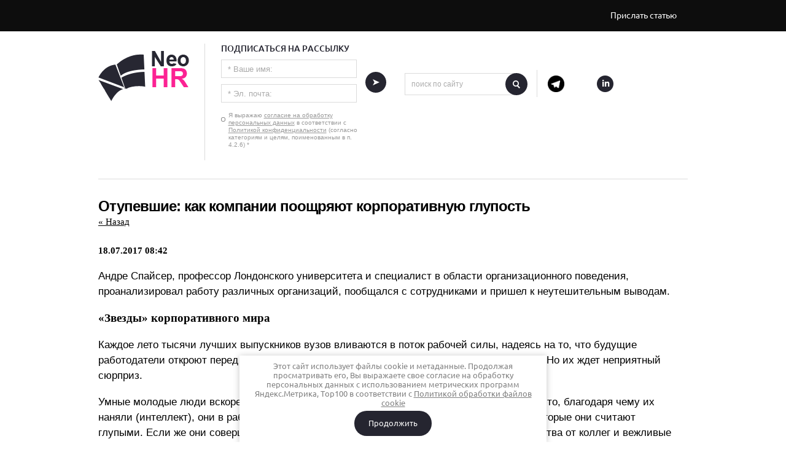

--- FILE ---
content_type: text/html; charset=utf-8
request_url: https://neohr.ru/korporativnaya-kultura/article_post/otupevshiye-kak-kompanii-pooshchryayut-korporativnuyu-glupost
body_size: 23250
content:
                              <meta property="og:title" content="Отупевшие: как компании поощряют корпоративную глупость" />
 <!doctype html>
 
<html lang="ru">
	 
	<head>
		 
		<meta charset="utf-8">
		 
		<meta name="robots" content="all"/>
		 <title>Отупевшие: как компании поощряют корпоративную глупость. Корпоративная культура </title>
<!-- assets.top -->
<meta property="og:title" content="Отупевшие: как компании поощряют корпоративную глупость">
<meta name="twitter:title" content="Отупевшие: как компании поощряют корпоративную глупость">
<meta property="og:description" content="Андре Спайсер о звездах корпоративного мира и корпоративных глупостях.">
<meta name="twitter:description" content="Андре Спайсер о звездах корпоративного мира и корпоративных глупостях.">
<meta property="og:type" content="website">
<meta property="og:url" content="https://neohr.ru/korporativnaya-kultura/article_post/otupevshiye-kak-kompanii-pooshchryayut-korporativnuyu-glupost">
<meta property="og:site_name" content="Neo HR">
<meta property="fb:pages" content="124372861078949">
<meta name="twitter:card" content="summary">
<!-- /assets.top -->

		 
		 
		 
		<meta name="description" content="Андре Спайсер о звездах корпоративного мира и корпоративных глупостях. Статьи о корпоративной культуре ">
		 
		<meta name="keywords" content="корпоративная глупость корпоративная культура, культура организации, культура компании, корпоративная культура компании, корпоративная культура примеры, управление корпоративной культурой, корпоративная культура предприятия, развитие корпоративной культуры, элементы корпоративной культуры, корпоративная культура организации, формирование корпоративной культуры, типы корпоративной культуры, уровни корпоративной культуры, понятие корпоративной культуры ">
		 
		<meta name="SKYPE_TOOLBAR" content="SKYPE_TOOLBAR_PARSER_COMPATIBLE">
		<meta name="viewport" content="width=device-width, height=device-height, initial-scale=1.0, maximum-scale=1.0, user-scalable=no">
		 
		<meta name="msapplication-tap-highlight" content="no"/>
		 
		<meta name="format-detection" content="telephone=no">
		 
		<meta http-equiv="x-rim-auto-match" content="none">
		 
		<!--  -->
		
		
		 
		
		<link rel="stylesheet" href="/g/css/styles_articles_tpl.css">
		 
		<link rel="stylesheet" href="/t/v820/images/css/styles.css">
		 
		<link rel="stylesheet" href="/t/v820/images/css/designblock.scss.css">
		 
		<link rel="stylesheet" href="/t/v820/images/css/s3_styles.scss.css">
		 
		<script src="/g/libs/jquery/1.10.2/jquery.min.js"></script>
		 
		<script src="/g/s3/misc/adaptiveimage/1.0.0/adaptiveimage.js"></script>
		 <meta name="yandex-verification" content="d8d0770f47642cb0" />
<meta name="google-site-verification" content="zdV010H1_bKZThOUt80MAqYy_j5mn3EZKlkbspKcP1A" />
<meta name="yandex-verification" content="d8d0770f47642cb0" />

            <!-- 46b9544ffa2e5e73c3c971fe2ede35a5 -->
            <script src='/shared/s3/js/lang/ru.js'></script>
            <script src='/shared/s3/js/common.min.js'></script>
        <link rel='stylesheet' type='text/css' href='/shared/s3/css/calendar.css' /><link rel='stylesheet' type='text/css' href='/shared/highslide-4.1.13/highslide.min.css'/>
<script type='text/javascript' src='/shared/highslide-4.1.13/highslide-full.packed.js'></script>
<script type='text/javascript'>
hs.graphicsDir = '/shared/highslide-4.1.13/graphics/';
hs.outlineType = null;
hs.showCredits = false;
hs.lang={cssDirection:'ltr',loadingText:'Загрузка...',loadingTitle:'Кликните чтобы отменить',focusTitle:'Нажмите чтобы перенести вперёд',fullExpandTitle:'Увеличить',fullExpandText:'Полноэкранный',previousText:'Предыдущий',previousTitle:'Назад (стрелка влево)',nextText:'Далее',nextTitle:'Далее (стрелка вправо)',moveTitle:'Передвинуть',moveText:'Передвинуть',closeText:'Закрыть',closeTitle:'Закрыть (Esc)',resizeTitle:'Восстановить размер',playText:'Слайд-шоу',playTitle:'Слайд-шоу (пробел)',pauseText:'Пауза',pauseTitle:'Приостановить слайд-шоу (пробел)',number:'Изображение %1/%2',restoreTitle:'Нажмите чтобы посмотреть картинку, используйте мышь для перетаскивания. Используйте клавиши вперёд и назад'};</script>
<link rel="icon" href="/favicon.png" type="image/png">

<!--s3_require-->
<link rel="stylesheet" href="/g/basestyle/1.0.1/user/user.css" type="text/css"/>
<link rel="stylesheet" href="/g/basestyle/1.0.1/user/user.blue.css" type="text/css"/>
<script type="text/javascript" src="/g/basestyle/1.0.1/user/user.js"></script>
<!--/s3_require-->

		<script src="/g/s3/misc/form/1.0.0/s3.form.js" type="text/javascript"></script>
		  
		<script type="text/javascript" src="/t/v820/images/js/main.js"></script>
		
				
		<script type="text/javascript" async src="https://relap.io/api/v6/head.js?token=MLjB5vF1lmuWZWBl"></script> 
		
				  
		<!--[if lt IE 10]> <script src="/g/libs/ie9-svg-gradient/0.0.1/ie9-svg-gradient.min.js"></script> <script src="/g/libs/jquery-placeholder/2.0.7/jquery.placeholder.min.js"></script> <script src="/g/libs/jquery-textshadow/0.0.1/jquery.textshadow.min.js"></script> <script src="/g/s3/misc/ie/0.0.1/ie.js"></script> <![endif]-->
		<!--[if lt IE 9]> <script src="/g/libs/html5shiv/html5.js"></script> <![endif]-->
		
		
		  <script charset="UTF-8" src="//cdn.sendpulse.com/28edd3380a1c17cf65b137fe96516659/js/push/d47f3c264bf0e6f7046e0e7e576226de_0.js" async></script>
		
		<link rel="stylesheet" href="/t/v820/images/bdr_style.scss.css">
	</head>
	 
	<body>
		
				 <div class="menu10-btn"></div>
		 <nav class="top-menu-wrapper">
			<div class="top-menu-inner">
				<div class="top-menu-inner2">
					
					
					
					<ul class="top-menu"><li><a href="http://neohr.ru/" >На главную</a></li><li><a href="/rabota-mechty" >Секреты трудоустройства</a></li><li><a href="/hr" >HR-менеджмент</a></li><li><a href="/rekruting" >Рекрутинг</a></li><li><a href="/kadrovye-voprosy" >Кадровые вопросы</a></li><li class="opened active"><a href="/korporativnaya-kultura" >Корпоративная культура</a></li><li><a href="/hr-layt" >HR-лайт</a></li><li><a href="/education" >Обучение и развитие</a></li></ul>					
					
					<ul class="top-menu top-menu2"><li><a href="/prislat-statyu" >Прислать статью</a></li></ul>					
					<nav class="site-search-wrap">
					    <form action="/search" method="get"  class="site-search" >
						    <input name="search" type="text" class="site-search-text" value="" placeholder="поиск по сайту" />
						    <input type="submit" class="site-search-button" value="" />
					    <re-captcha data-captcha="recaptcha"
     data-name="captcha"
     data-sitekey="6LcNwrMcAAAAAOCVMf8ZlES6oZipbnEgI-K9C8ld"
     data-lang="ru"
     data-rsize="invisible"
     data-type="image"
     data-theme="light"></re-captcha></form>
					</nav>
				</div>
			</div>
		</nav>
		<div class="wrapper editorElement layer-type-wrapper" >
			  <div class="side-panel side-panel-34 widget-type-side_panel editorElement layer-type-widget widget-26" data-layers="['widget-2':['tablet-landscape':'inSide','tablet-portrait':'inSide','mobile-landscape':'inSide','mobile-portrait':'inSide'],'widget-61':['tablet-landscape':'inSide','tablet-portrait':'inSide','mobile-landscape':'inSide','mobile-portrait':'inSide']]">
	<div class="side-panel-top">
		<div class="side-panel-button">
			<span class="side-panel-button-icon">
				<span class="side-panel-button-icon-line"></span>
				<span class="side-panel-button-icon-line"></span>
				<span class="side-panel-button-icon-line"></span>
			</span>
		</div>
		<div class="side-panel-top-inner" ></div>
	</div>
	<div class="side-panel-mask"></div>
	<div class="side-panel-content">
				<div class="side-panel-content-inner"></div>
	</div>
</div>  
			<div class="editorElement layer-type-block ui-droppable block-29" >
				<div class="layout layout_center not-columned layout_93_id_4" >
					<div class="widget-2 horizontal menu-4 wm-widget-menu widget-type-menu_horizontal editorElement layer-type-widget" data-screen-button="none" data-responsive-tl="button" data-responsive-tp="button" data-responsive-ml="columned" data-more-text="..." data-child-icons="0">
						 
						<div class="menu-button">
							Меню
						</div>
						 
						<div class="menu-scroll">
							     <ul><li class="menu-item"><a href="/prislat-statyu" ><span class="menu-item-text">Прислать статью</span></a></li></ul> 
						</div>
						 
					</div>
					<div class="editorElement layer-type-block ui-droppable block-30" ></div>
				</div>
			</div>
			<div class="editorElement layer-type-block ui-droppable block-21" >
				<div class="layout layout_center not-columned layout_65_id_71" >
					<div class="editorElement layer-type-block ui-droppable block-24" >
						<div class="layout column layout_44" >
							<div class="editorElement layer-type-block ui-droppable block-13" >
								<div class="site-name widget-type-site_name editorElement layer-type-widget widget-4">
									 <a href="http://neohr.ru"> 						 						 						<div class="sn-wrap">  
									<div class="sn-logo">
										 
										<img src="/d/logo_0.png" alt="">
										 
									</div>
									   
								</div>
								 </a> 
						</div>
					</div>
				</div>
				<div class="layout column layout_98" >
					   
	
	
	
	<div class="form-98 widget-62 columned_mode widget-type-form_adaptive editorElement layer-type-widget">
		<div class="form__header">ПОДПИСАТЬСЯ НА РАССЫЛКУ</div>				<div class="form__body" data-api-type="form" data-api-url="/-/x-api/v1/public/?method=form/postform&param[form_id]=4886606">
					<form method="post">
				<input type="hidden" name="_form_item" value="98">
				<input type="hidden" name="form_id" value="4886606">
				<input type="hidden" name="tpl" value="db:header.tpl">
									<div class="form-table">
						<div class="form-tbody">
															<div class="form-item-group group-text">
									<div class="form-item form-text name"><div class="form-item__body"><input class="wm-input-default"  placeholder="* Ваше имя: "  type="text" size="1" maxlength="Array" value="" name="d[0]" id="d[0]" required /></div></div><div class="form-item form-text email"><div class="form-item__body"><input class="wm-input-default"  placeholder="* Эл. почта: "  type="text" size="1" maxlength="Array" value="" name="d[1]" id="d[1]" required /></div></div><div class="form-item form-checkbox field_25521006"><div class="form-item__body"><input type="checkbox" id="d[2]" name="d[2]"><label for="d[2]" class="form-item__title">Я выражаю <a href="/users-1/agreement" onclick="window.open(this.href, '', 'resizable=no,status=no,location=no,toolbar=no,menubar=no,fullscreen=no,scrollbars=no,dependent=no,width=500,left=500,height=700,top=700'); return false;">согласие на обработку персональных данных</a> в соответствии с <a href="/politika-konfidencialnosti" onclick="window.open(this.href, '', 'resizable=no,status=no,location=no,toolbar=no,menubar=no,fullscreen=no,scrollbars=no,dependent=no,width=500,left=500,height=700,top=700'); return false;">Политикой конфиденциальности</a> (согласно категориям и целям, поименованным в п. 4.2.6) <span class="form-item__required">*</span></label></div></div>
								</div>
																						<div class="form-item-group group-textarea">
									<div class="form-item form-submit"><div class="form-item__body"><button class="wm-input-default" type="submit"><span>.</span></button></div></div>
								</div>
													</div>
											</div>
							<re-captcha data-captcha="recaptcha"
     data-name="captcha"
     data-sitekey="6LcNwrMcAAAAAOCVMf8ZlES6oZipbnEgI-K9C8ld"
     data-lang="ru"
     data-rsize="invisible"
     data-type="image"
     data-theme="light"></re-captcha></form>
				</div>
	</div>
	<script src="/shared/misc/calendar.gen.js" type="text/javascript" language="javascript" charset="utf-8"></script>
   
				</div>
				<div class="layout column layout_97" >
					  <div class="widget-61 search-97 wm-search widget-type-search editorElement layer-type-widget"
	 data-setting-type="slide"
	 data-setting-animate=""
	 data-setting-animate_list="0,0,0,0,0"
		>
	<form class="wm-search-inner" method="get" action="/search">
		<input size="1" class="wm-input-default" placeholder="поиск по сайту" type="text" name="search" value="">
		<button class="wm-input-default" type="submit"></button>
	<re-captcha data-captcha="recaptcha"
     data-name="captcha"
     data-sitekey="6LcNwrMcAAAAAOCVMf8ZlES6oZipbnEgI-K9C8ld"
     data-lang="ru"
     data-rsize="invisible"
     data-type="image"
     data-theme="light"></re-captcha></form>
</div>  
				</div>
				<div class="layout column layout_105" >
					<div class="widget-71 widgetsocial-105 widget-type-social_links editorElement layer-type-widget">
						   <a href="https://tele.click/neohr" target="_blank" class="tg"><span></span></a>  <a href="https://vk.com/neohr" target="_blank" class="vk"><span></span></a>        <a href="https://www.linkedin.com/groups/4906109/" target="_blank" class="ins"><span></span></a>              
			</div>
		</div>
	</div>
</div>
</div>
<div class="layout layout_center not-columned layout_center_2_id_93_1" >
	<div class="editorElement layer-type-block ui-droppable block-32" >
		<h1 class="h1 widget-73 widget-type-h1 editorElement layer-type-widget">
			Отупевшие: как компании поощряют корпоративную глупость
		</h1>
		<article class="content-106 content widget-72 widget-type-content editorElement layer-type-widget"><div class="newarticles">
	<div class="newarticles__left">
	<meta property="og:title" content="Отупевшие: как компании поощряют корпоративную глупость" />
                                           <a href="javascript:history.go(-1)">&laquo; Назад</a><br /><br />
      <b>18.07.2017 08:42</b>                      <p><span style="font-size:13pt;"><span style="font-family:verdana,arial,helvetica,sans-serif;"><span style="color:#000000;">Андре Спайсер, профессор Лондонского университета и специалист в области организационного поведения, проанализировал работу различных организаций, пообщался с сотрудниками и пришел к неутешительным выводам.</span></span></span></p>

<h2><span style="color:#000000;"><strong><span style="font-family:verdana,arial,helvetica,sans-serif;"><span style="font-size:13pt;">&laquo;Звезды&raquo; корпоративного мира </span></span></strong></span></h2>

<p><span style="font-size:13pt;"><span style="font-family:verdana,arial,helvetica,sans-serif;"><span style="color:#000000;">Каждое лето тысячи лучших выпускников вузов вливаются в поток рабочей силы, надеясь на то, что будущие работодатели откроют перед ними широкие возможности для интеллектуального развития.&nbsp;Но их ждет неприятный сюрприз.&nbsp;&nbsp;&nbsp;</span></span></span></p>

<p><span style="font-size:13pt;"><span style="font-family:verdana,arial,helvetica,sans-serif;"><span style="color:#000000;">Умные молодые люди вскоре обнаруживают, что их мозги на самом деле никому не нужны: то, благодаря чему их наняли (интеллект), они в работе не используют.&nbsp;Перед ними ставятся обычные задачи, которые они считают глупыми.&nbsp;Если же они совершают ошибку, используя свой интеллект, то слышат недовольства от коллег и вежливые предупреждения от руководства.&nbsp;Пройдет несколько лет, и они поймут, что люди, которые продвигаются вверх по карьерной лестнице, на самом деле являются &laquo;звездами&raquo; корпоративной глупости.</span></span></span></p>

<p><img alt="man-869215_1280-min" src="/thumb/2/a_Fzym57q8yxjz61PwfO8w/r/d/man-869215_1280-min.jpg" style="border-width:0" title="корпоративная глупость" /></p>

<p><span style="font-size:13pt;"><span style="font-family:verdana,arial,helvetica,sans-serif;"><span style="color:#000000;">Одна известная фирма, которую мы с Мацем Альвенсоном анализировали в своей книге&nbsp;<em>&laquo;Парадокс глупости&raquo;</em>&nbsp;(2016), заявляет, что работает только с лучшими и самыми яркими кандидатами.&nbsp;Когда эти умные новички приходят в офис, они жаждут интересных интеллектуальных задач.&nbsp;Но уже через несколько дней их работа превращается в бессмысленную рутину.&nbsp;После нескольких лет скучных заданий они все еще надеются дорасти до более интересных задач.&nbsp;Но этого не происходит.&nbsp;Амбициозные молодые консультанты приходят к пониманию, что хорошо продуманное решение &ndash; это далеко не самое главное.&nbsp;И это понимание помогает им одурманивать клиентов, которые довольствуются красивыми презентациями PowerPoint.&nbsp;А те, кто действительно настаивает на тщательном рассмотрении проблем своих клиентов, часто попадают в разряд сотрудников с нежелательными идеями.</span></span></span></p>

<p><span style="font-size:13pt;"><span style="font-family:verdana,arial,helvetica,sans-serif;"><span style="color:#000000;">На протяжении более десяти лет мы изучаем различные организации, привлекающие на работу людей с высоким уровнем интеллекта.&nbsp;Мы беседуем с сотнями людей, работающих в проектных фирмах, госучреждениях, университетах, банках, СМИ и фармацевтических компаниях.&nbsp;И все эти организации сначала нанимают умных людей, а затем рекомендуют им не использовать интеллект.&nbsp;Задавать сложные вопросы или глубоко думать &ndash; это опасное дело.&nbsp;А потому талантливые сотрудники быстро учатся использовать свои интеллектуальные способности только в очень узких и нерискованных направлениях.</span></span></span></p>

<p><span style="font-size:13pt;"><span style="font-family:verdana,arial,helvetica,sans-serif;"><span style="color:#000000;">Поощряются те, кто умеет отключать свои мозги.&nbsp;Устранение неудобных вопросов, которые возникают в процессе мыслительной деятельности, также позволяет сотрудникам избегать конфликтов с коллегами.&nbsp;В корпоративном мире глупые сотрудники воспринимаются как &laquo;материал руководства&raquo; и потому успешно продвигаются по карьерной лестнице.&nbsp;</span></span></span></p>

<h2><span style="font-size:13pt;"><span style="font-family:verdana,arial,helvetica,sans-serif;"><span style="color:#000000;"><strong>Корпоративные глупости &ndash; откуда они берутся? </strong></span></span></span></h2>

<p><span style="font-size:13pt;"><span style="font-family:verdana,arial,helvetica,sans-serif;"><span style="color:#000000;">Мы нашли множество способов, с помощью которых различные организации отвлекают умных людей от дела. Множество правил и программ побуждает их тратить энергию на соблюдение бюрократии, а не на выполнение работы. Мы встречали врачей, которые больше времени играли в игру &laquo;поставь галочку в квадратике&raquo;, чем на самом деле заботились о пациентах; учителей, которые больше времени вели переговоры о новых бюрократических процедурах, чем обучали детей. В итоге мы выявили несколько основных драйверов и источников глупости.</span></span></span></p>

<ul>
	<li><span style="font-size:13pt;"><span style="font-family:verdana,arial,helvetica,sans-serif;"><span style="color:#000000;">Драйвер глупости №1: глубокая вера в лидерство</span></span></span></li>
</ul>

<p><span style="font-size:13pt;"><span style="font-family:verdana,arial,helvetica,sans-serif;"><span style="color:#000000;">В большинстве организаций руководители высшего звена не хотят быть просто менеджерами, они хотят быть лидерами. Они видят свою роль не только в управлении бизнесом, но и в трансформации своих &laquo;последователей&raquo;. Они говорят о &laquo;видении&raquo; и &laquo;вере&raquo;. Все это звучит так пафосно, будто во всех офисных зданиях живут Нельсоны Манделы. Однако стоит внимательнее присмотреться к тому, что делают эти самопровозглашенные лидеры, как сразу же наступает момент разочарования.</span></span></span></p>

<p><span style="font-size:13pt;"><span style="font-family:verdana,arial,helvetica,sans-serif;"><span style="color:#000000;">Большинство руководителей фактически проводят свои дни, сидя на собраниях, заполняя формы и передавая информацию.&nbsp;Другими словами, они бюрократы.&nbsp;Но быть бюрократом не особенно интересно.&nbsp;Это также выглядит несимпатично и на визитной карточке.&nbsp;Чтобы их роли казались более важными и впечатляющими, руководители компаний становятся &laquo;лидерами-наркоманами&raquo;: они читают книги о лидерстве, посещают курсы на эту тему и дурманят мозги своим подчиненным.</span></span></span></p>

<p><span style="font-size:13pt;"><span style="font-family:verdana,arial,helvetica,sans-serif;"><span style="color:#000000;">По оценкам&nbsp;</span><a href="http://www.mckinsey.com/global-themes/leadership/getting-beyond-the-bs-of-leadership-literature" rel="nofollow" target="_blank"><span style="color:#000000;">исследователей</span></a><span style="color:#000000;"> из Стэнфордского университета, в 2011 году на развитие лидерства в США было потрачено 14 млрд долл., что практически не повлияло на повышение качества лидеров.&nbsp;В наших собственных исследованиях мы обнаружили, что большинству сотрудников в компаниях, обладающих знаниями, не нужно много лидерства.&nbsp;Люди, работающие в угольной шахте, были самомотивированы и часто знали, что их работа намного важнее того, чем занимаются их боссы.&nbsp;Попытки их начальства заводит разговоры о лидерстве часто рассматривались как бессмысленное отвлечение от настоящей работы.&nbsp;</span></span></span></p>

<ul>
	<li><span style="font-size:13pt;"><span style="font-family:verdana,arial,helvetica,sans-serif;"><span style="color:#000000;">Драйвер глупости №2: глубокая вера в силу брендов</span></span></span></li>
</ul>

<p><span style="font-size:13pt;"><span style="font-family:verdana,arial,helvetica,sans-serif;"><span style="color:#000000;">Часто увлечение брендингом &ndash; это не более чем отвлечение.&nbsp;В одной компании, которую мы анализировали, мы общались с группой менеджеров по маркетингу, чья работа заключалась в продаже ряда продуктов, включая зубную пасту.&nbsp;Естественно, они с большим энтузиазмом относились к магической силе бренда.&nbsp;Один из руководителей сказал нам, что &laquo;вы живете свои брендом и умираете за него&raquo;.&nbsp;Но когда мы стали расспрашивать о том, что на самом деле играет роль при продаже зубной пасты, нам часто отвечали, что потребители будут &laquo;просто выбирать что-нибудь на полке&raquo; и что &laquo;люди не очень заинтересованы в конкретной зубной пасте&raquo;, поскольку главное для них &ndash; цена.</span></span></span></p>

<p><span style="font-size:13pt;"><span style="font-family:verdana,arial,helvetica,sans-serif;"><span style="color:#000000;">Во многих организациях увлечение брендингом может стать опасным отвлечением.&nbsp;Несколько лет назад высокопоставленные лица в Вооруженных силах Швеции решили провести серьезный ребрендинг.&nbsp;К сожалению, из-за этого им пришлось отменить некоторые военные учения.&nbsp;После того, как миллионы людей были вовлечены в замену всего &ndash; от значков до посуды, высший чиновник в армии признал, что инициатива с ребрендингом была ошибкой.&nbsp;</span></span></span></p>

<ul>
	<li><span style="font-size:13pt;"><span style="font-family:verdana,arial,helvetica,sans-serif;"><span style="color:#000000;">Драйвер глупости №3: желание подражать другим организациям</span></span></span></li>
</ul>

<p><span style="font-size:13pt;"><span style="font-family:verdana,arial,helvetica,sans-serif;"><span style="color:#000000;">Экс-председатель шведского Handelsbanken Ян Валландер как-то сказал: &laquo;Бизнес-лидеры так же помешаны на модных идеях, как девочки-подростки на джинсах&raquo;.&nbsp;Многие компании заражаются управленческими причудами, независимо от того, пригодны ли они.&nbsp;Считается, что если Google это делает, то этого уже достаточно для внедрения практически любой инициативы &ndash; от ментальных практик до аналитики Big Data.</span></span></span></p>

<p><span style="font-size:13pt;"><span style="font-family:verdana,arial,helvetica,sans-serif;"><span style="color:#000000;">Но иногда следование передовым практикам в отрасли может привести к худшим результатам.&nbsp;Примером этому утверждению могут служить компании, предоставляющие более высокую зарплату ключевым должностным лицам.&nbsp;Одно из </span><a href="http://www.sciencedirect.com/science/article/pii/S0304405X09001287" rel="nofollow" target="_blank"><span style="color:#000000;">исследований</span></a><span style="color:#000000;">&nbsp;показало, что американские компании готовы платить зарплаты выше среднего уровня для новых назначений в надежде привлечь более высококвалифицированных кандидатов.&nbsp;Однако в конечном счете высокая зарплата не повлияла на производительность компаний.&nbsp;</span></span></span></p>

<ul>
	<li><span style="font-size:13pt;"><span style="font-family:verdana,arial,helvetica,sans-serif;"><span style="color:#000000;">Драйвер глупости №4: корпоративная культура (невозмутимый позитив) </span></span></span></li>
</ul>

<p><span style="font-size:13pt;"><span style="font-family:verdana,arial,helvetica,sans-serif;"><span style="color:#000000;">Корпоративная культура подобно заключению в тюрьму. Вы заставляете людей узко смотреть на мир и предлагаете им взамен какую-то навязчивую идею.</span></span></span></p>

<p><span style="font-size:13pt;"><span style="font-family:verdana,arial,helvetica,sans-serif;"><span style="color:#000000;">В сфере ИТ популярна культура невозмутимого позитива.&nbsp;Сотрудники из этой сферы постоянно говорят: &laquo;Нам не нужны проблемы, нам нужны только решения&raquo;.&nbsp;Это оптимистичное послание направлено на создание видимости счастливого рабочего места.&nbsp;Но те, кто знает отрасль изнутри, сомневаются в правдивости такой установки. Когда мы попросили одного из менеджеров охарактеризовать компанию, в которой такая установка была принята, он сказал так: &laquo;Это не утверждение, это религия&raquo;.&nbsp;Искренняя уверенность сотрудников в том, что они всегда на позитиве, означает то, что, когда появляются реальные проблемы без очевидного решения, их просто упускают из виду.&nbsp;</span></span></span></p>

<h2><span style="font-size:13pt;"><span style="font-family:verdana,arial,helvetica,sans-serif;"><span style="color:#000000;"><strong>Гнилые плоды коллективной глупости</strong></span></span></span></h2>

<p><span style="font-size:13pt;"><span style="font-family:verdana,arial,helvetica,sans-serif;"><span style="color:#000000;">В начале нашего исследования мы подозревали, что организационная жизнь будет полна глупостей.&nbsp;Но нас удивило то, что умные люди быстро соглашаются с коллективной глупостью и вознаграждаются за это.&nbsp;Разумеется, такие правила и установки, даже если они контрпродуктивны, означают, что профессионалы всегда будут оставаться в одиночестве.&nbsp;Пустые разговоры о лидерстве заставляют амбициозных людей продвигаться на ответственные должности.&nbsp;Копирование опыта других организаций сразу же переносит фирму в категорию &laquo;мирового класса&raquo;.&nbsp;Запуск инициатив по брендингу означает, что руководители могут сосредоточиться на более простой работе по манипулированию поверхностными образами и избегать более сложных вопросов в корпоративной жизни.&nbsp;&nbsp;</span></span></span></p>

<p><span style="font-size:13pt;"><span style="font-family:verdana,arial,helvetica,sans-serif;"><span style="color:#000000;">Когда умные люди полностью перестают использовать свой интеллект, они часто пропускают ошибки.&nbsp;Обычно это не имеет значения, поскольку в компаниях, особенно в крупных, есть множество мест, куда эти ошибки можно спрятать.&nbsp;Однако бывают случаи, когда скрыть гнилые плоды коллективной глупости становится невозможно.&nbsp;Именно это и произошло в&nbsp;Nokia.&nbsp;В период с 2007 по 2013 год руководителям компании было предложено излучать позитив.&nbsp;Один менеджер среднего звена описал ситуацию так: &laquo;Если бы вы были слишком негативными, это стало бы вашей головной болью&raquo;.&nbsp;В результате сотрудники сообщали руководству только &laquo;хорошие новости&raquo;. Скептики видели, что их подразделения нуждаются в ресурсах, в то время как на оптимистично настроенных корпоративных лиц компании возлагалось все больше ответственности.&nbsp;Когда возникла настоящая проблема с новыми смартфонами Nokia, разработанными для конкуренции с iPhone, немногие осмелились высказаться.&nbsp;Руководству потребовалось больше года на то, чтобы понять, что они проигрывают.&nbsp;К этому времени Apple и Samsung фактически укрепились на рынке смартфонов.</span></span></span></p>

<h2><span style="font-size:13pt;"><span style="font-family:verdana,arial,helvetica,sans-serif;"><span style="color:#000000;"><strong>Глупое поведение на работе &ndash; тонкое искусство </strong></span></span></span></h2>

<p><span style="font-size:13pt;"><span style="font-family:verdana,arial,helvetica,sans-serif;"><span style="color:#000000;">Если вы недооцениваете важность такого поведения, ваши коллеги станут подозревать, что вы притворяетесь.&nbsp;Если вы переусердствуете, они начнут думать, что вы гиперлояльны. Тем не менее есть некоторые тактики, которые используют квалифицированные специалисты по корпоративной глупости:</span></span></span></p>

<ul>
	<li><span style="font-size:13pt;"><span style="font-family:verdana,arial,helvetica,sans-serif;"><span style="color:#000000;">Делай то, что делают все остальные, даже если это неправильно</span></span></span></li>
</ul>

<p><span style="font-size:13pt;"><span style="font-family:verdana,arial,helvetica,sans-serif;"><span style="color:#000000;">Если ваш конкурент вводит новую стратегию, делайте то же самое, даже если это ошибка.&nbsp;Часто бывает целесообразно копировать знаковые компании вроде Google, даже если вы работаете в совершенно другой отрасли.&nbsp;А если вы называете это &laquo;лучшей практикой&raquo;, вас вообще могут провозгласить гением.&nbsp;Когда все пойдет не так, вы всегда можете сказать: &laquo;Ну, кто не ошибается!&raquo;.</span></span></span></p>

<ul>
	<li><span style="font-size:13pt;"><span style="font-family:verdana,arial,helvetica,sans-serif;"><span style="color:#000000;">Выгоднее выглядеть лучше, чем быть правым</span></span></span></li>
</ul>

<p><span style="font-size:13pt;"><span style="font-family:verdana,arial,helvetica,sans-serif;"><span style="color:#000000;">Продвинутые практики корпоративной глупости часто основываются на том, что нужно тратить меньше времени на содержание своей работы и больше на ее презентацию.&nbsp;Они знают, что лицо, принимающее решение, видит только шоу-игру с PowerPoint и читает резюме.&nbsp;Они также отлично понимают, что большинство глупых идей принимаются тогда, когда они хорошо презентованы.&nbsp;Лица, принимающие решения, вероятно, забудут большую часть рассказанного уже к тому моменту, когда выйдут из комнаты для совещаний.</span></span></span></p>

<ul>
	<li><span style="font-size:13pt;"><span style="font-family:verdana,arial,helvetica,sans-serif;"><span style="color:#000000;">Руководитель всегда знает больше и лучше</span></span></span></li>
</ul>

<p><span style="font-size:13pt;"><span style="font-family:verdana,arial,helvetica,sans-serif;"><span style="color:#000000;">Это значит: делай то, что хочет босс, какими бы идиотскими его идеи не были.&nbsp;Но еще важнее то, что вы должны делать то, что хочет босс вашего босса.&nbsp;Делая то, что нужно, вы будете выглядеть лояльными и сэкономите время на отстаивание своей позиции. Когда все пойдет не так, вы можете обвинить своего босса.</span></span></span></p>

<ul>
	<li><span style="font-size:13pt;"><span style="font-family:verdana,arial,helvetica,sans-serif;"><span style="color:#000000;">Суть работы &ndash; вешать лапшу на уши</span></span></span></li>
</ul>

<p><span style="font-size:13pt;"><span style="font-family:verdana,arial,helvetica,sans-serif;"><span style="color:#000000;">Эффективный способ избавиться от реальных проблем &ndash; это положиться на управленческий жаргон.&nbsp;Развивайте стратегии, создавайте бизнес-модели, ибо только это избавит вас от необходимости выполнять фактическую работу!&nbsp;Это также заставит вас казаться, что вы находитесь на переднем крае.&nbsp;Когда все пойдет не так, вы можете обвинить во всем модную управленческую идею.</span></span></span></p>

<ul>
	<li><span style="font-size:13pt;"><span style="font-family:verdana,arial,helvetica,sans-serif;"><span style="color:#000000;">Ваше поведение желательно должно быть слишком оппортунистическим&nbsp;</span></span></span></li>
</ul>

<p><span style="font-size:13pt;"><span style="font-family:verdana,arial,helvetica,sans-serif;"><span style="color:#000000;">Большинство людей могут легко обманывать себя, верить во что-либо, если это приносит им пользу.&nbsp;Когда людям платят достаточно, они почти верят в обман.&nbsp;Поэтому, оправдав свою приверженность глупому действию, убедитесь, что все знают, что вы делаете это только за деньги.&nbsp;А если ничего не получится, вы можете обвинить во всем структуру стимулирования.</span></span></span></p>

<ul>
	<li><span style="font-size:13pt;"><span style="font-family:verdana,arial,helvetica,sans-serif;"><span style="color:#000000;">Продолжайте двигаться вперед, даже когда всплывают ошибки</span></span></span></li>
</ul>

<p><span style="font-size:13pt;"><span style="font-family:verdana,arial,helvetica,sans-serif;"><span style="color:#000000;">Крайне важно избегать ситуации &laquo;пора спуститься на землю&raquo; при появлении ошибок.&nbsp;Пользуйтесь той славой, которая появляются в результате кратковременного успеха, и продвигайтесь вперед, прежде чем вы будете обременены любыми долгосрочными расходами.&nbsp;Когда уже настанет полный абсурд, кто-то оставшийся займется &laquo;устранением беспорядка&raquo;.</span></span></span></p>

<h2><span style="font-size:13pt;"><span style="font-family:verdana,arial,helvetica,sans-serif;"><span style="color:#000000;"><strong>Корпоративная глупость &ndash; не просто случайный результат работы нескольких корпоративных шутов </strong></span></span></span></h2>

<p><span style="font-size:13pt;"><span style="font-family:verdana,arial,helvetica,sans-serif;"><span style="color:#000000;">В течение последних двух десятилетий теоретики в области менеджмента были убеждены в том, что организации преуспевают или терпят неудачу на основе специализированных знаний.&nbsp;Но наше близкое знакомство с корпоративным миром показало совершенно другую картину: многие крупные компании оказались чрезмерно глупыми.&nbsp;Более того, эта глупость &ndash; не просто случайный результат работы нескольких корпоративных шутов.&nbsp;Часто она создается преднамеренно.&nbsp;</span></span></span></p>

<p><span style="font-size:13pt;"><span style="font-family:verdana,arial,helvetica,sans-serif;"><span style="color:#000000;">Мы видели, как фирмы не допускают того, чтобы сотрудники размышляли над своими предположениями, поскольку это, как им казалось, уводит их от основных целей.&nbsp;Делая это, организации часто создают функциональные результаты как для отдельных лиц (например, для продвижения по службе), так и для всей организации (например, способность избегать конфликтов и фокусироваться на общих целях).&nbsp;Хотя эти благоприятные результаты доминируют в краткосрочной перспективе, коллективная глупость может привести к полной дисфункции в долгосрочной перспективе.&nbsp;</span></span></span></p>

<p><span style="font-size:13pt;"><span style="font-family:verdana,arial,helvetica,sans-serif;"><span style="color:#000000;">Автор: Андре Спайсер, профессор, специалист в области организационного поведения в Лондонском университете. Автор книги The Stupidity Paradox: The Power and Pitfalls of Functional Stupidity at Work (2016).</span></span></span></p>

<p><span style="font-size:13pt;"><span style="font-family:verdana,arial,helvetica,sans-serif;"><span style="color:#000000;">Перевод: Инга Хамми</span></span></span></p>

<p><span style="font-size:13pt;"><span style="font-family:verdana,arial,helvetica,sans-serif;"><span style="color:#000000;">По материалам Аeon.co</span></span></span></p>

<hr />
<p><span style="color: #000000; font-family: verdana, geneva; font-size: 13pt;"><strong><em>Актуальные и интересные HR-кейсы в нашем Telegram. <a href="https://t.me/neohr" rel="nofollow" target="_blank">Подписывайтесь</a> на канал!</em></strong></span></p>
<script src="//yastatic.net/es5-shims/0.0.2/es5-shims.min.js"></script><script src="//yastatic.net/share2/share.js"></script>

<div class="ya-share2" data-counter="" data-services="vkontakte,facebook,odnoklassniki,moimir,gplus,twitter,linkedin,telegram">&nbsp;</div>

<p><strong style="color: rgb(255, 0, 0); font-family: verdana, geneva; font-size: 13pt;"><span style="font-size: 13pt;">Копирование и любая переработка материалов с сайта neohr.ru запрещены</span></strong></p>

<hr />
                                    
            <script id="lMnJ0memXKZcn5-f">if (window.relap) window.relap.ar('lMnJ0memXKZcn5-f');</script>
      <br clear="all" /><br />
	</div>
	</div>
                    <div class="comments_article"><script src="/shared/misc/comments.js" type="text/javascript" language="javascript" charset="utf-8"></script>
<style>
@media all and (max-width:360px){
	.g-recaptcha{width: 252px;overflow: auto;}
}
	
</style>
<h2 style="float:left;">Комментарии</h2><a name="comss"></a>
<br clear="all" />




 <div>
   <span class="date_art">2018-02-24 10:04:03</span>
   <span class="user"><b>Still in the corporation</b></span>
   <span class="comment_number"><a href="#11609406" name="11609406">#</a></span>
   
   <div id="quote11609406" class="comment-body">Не хочу говорить, что все не так. Но и что все так, тоже не могу сказать. Больше 15 лет работы во всяких корпорациях и там есть свои бриллианты, менеджеры, которые заработали авторитет и не на глупости, но за все это время видела только двоих:( Корпорации - это государство с профессиональными плакальщиками, борцами, тихушниками, предателями, ломовыми лошадьми и остальными. И это великолепное место для исследователя-психолога, можно за пару лет написать труд на тему «как создаётся культ личности» или «авторитарный авторитет на рабочем месте», « правила развития компетенции «ануслизинг», « умный для себя и глупый для других» - так что «шикарный вид»!<br />
А выход только один - ни на минуту не поддаваться общему стадному движению, ни на минуту не задерживаться на работе, не стремиться заработать outstanding - отсидеться на meets expectation и наслаждаться жизнью на неплохие корпоративные заработки! Использовать интеллект для себя, а не для других! Всем мира и любви</div>
   
      <p><a href="javascript:Comments.ac(11609406);">Ответить</a> / <a href="javascript:Comments.qc(11609406);">Цитировать</a></p>
   <div id="to11609406" style="display: none;">Кому: Still in the corporation,  #11609406</div>
   </div>
 

 <div>
   <span class="date_art">2018-02-22 00:43:09</span>
   <span class="user"><b>Сумасшедший</b></span>
   <span class="comment_number"><a href="#11589606" name="11589606">#</a></span>
   
   <div id="quote11589606" class="comment-body">Проработав на руководящей должности в иностранной компании, могу сказать, что тошнота с каждым кодом усиливается...тошнота от фразочек типа: &quot;команда&quot;, &quot;вовлекать&quot;, &quot;нефинансовая мативация&quot;, &quot;лидерство&quot;, ,&quot;амбиции&quot;  и прочая чушь. Уже не тошнит, а рвёт от корпоративной этики...<br />
На самом то деле в жизни не много надо....какая разница какая кожа в тачке, какой бренд на костюме или где ты обедаешь-долбанные рабские иллюзии созданные для околпачивания людей. Мы променяли свободу и радость от простых вещей на эти самые иллюзии.<br />
Для себя вывод сделал, иду к малому фермерству по дальше от стрессов и этих ложных божков</div>
   
      <p><a href="javascript:Comments.ac(11589606);">Ответить</a> / <a href="javascript:Comments.qc(11589606);">Цитировать</a></p>
   <div id="to11589606" style="display: none;">Кому: Сумасшедший,  #11589606</div>
   </div>
 

 <div>
   <span class="date_art">2018-02-20 19:00:22</span>
   <span class="user"><b>HRity</b></span>
   <span class="comment_number"><a href="#11579206" name="11579206">#</a></span>
   
   <div id="quote11579206" class="comment-body">Статья - сборное мнение корпоративных плакальщиков, мол меня не ценят, интеллект мой не замечают и т д . Друзья, если вы такие высоко интеллектуальные - создайте свой крутой бизнес и рулите. Просто все дело в том, что практически в любой российской компании, если ты на отлично выполняешь свои ключевые задачи по должности - тебе всегда дадут возможность блеснуть интеллектом. А жалуются в основном те, кто хочет делать то, что ему интересно, а то, что делать не хочется - пускай делают другие. А так не бывает, вы не центр вселенной, чтобы остальные на вас лопатили.</div>
   
      <p><a href="javascript:Comments.ac(11579206);">Ответить</a> / <a href="javascript:Comments.qc(11579206);">Цитировать</a></p>
   <div id="to11579206" style="display: none;">Кому: HRity,  #11579206</div>
   </div>
 

 <div>
   <span class="date_art">2017-12-28 21:31:35</span>
   <span class="user"><b>Димп</b></span>
   <span class="comment_number"><a href="#11167606" name="11167606">#</a></span>
   
   <div id="quote11167606" class="comment-body">Кому: &quot; ВЕДАЮЩИЙ &quot;,  #10360006<br />
<br />
Да про религию в статье уже всё сказано.</div>
   
      <p><a href="javascript:Comments.ac(11167606);">Ответить</a> / <a href="javascript:Comments.qc(11167606);">Цитировать</a></p>
   <div id="to11167606" style="display: none;">Кому: Димп,  #11167606</div>
   </div>
 

 <div>
   <span class="date_art">2017-10-11 22:01:01</span>
   <span class="user"><b>&quot; ВЕДАЮЩИЙ &quot;</b></span>
   <span class="comment_number"><a href="#10360006" name="10360006">#</a></span>
   
   <div id="quote10360006" class="comment-body">Решений данного вопроса множество. Ну вот один из них. Каждый из нас обладает внутри себя огромной силой - Любовью и Светом. И точно так же, как если в стакан с чёрной краской, начать по капельке добавлять белую краску, то постепенно стакан начнёт светлеть. Вот так и Вы своим Светом и Любовью просветляйте &quot;стадо баранов&quot;. Если конечно Вы Духом сильны! Проверил на себе в этой жизни. РАБОТАЕТ!!!</div>
   
      <p><a href="javascript:Comments.ac(10360006);">Ответить</a> / <a href="javascript:Comments.qc(10360006);">Цитировать</a></p>
   <div id="to10360006" style="display: none;">Кому: &quot; ВЕДАЮЩИЙ &quot;,  #10360006</div>
   </div>
 

 <div>
   <span class="date_art">2017-07-26 16:07:49</span>
   <span class="user"><b>Даниил Драмшев</b></span>
   <span class="comment_number"><a href="#9652206" name="9652206">#</a></span>
   
   <div id="quote9652206" class="comment-body">Кому интересна эта тема, прочитайте еще книгу: From good to Great! <br />
В ней описано, почему одни компании становятся великими и лидирующими, а остальные работают, как описано в статье.<br />
Даже среднего размера компании могут заразиться такой &quot;тупостью&quot;.. <br />
Давайте строить крутые команды!!)</div>
   
      <p><a href="javascript:Comments.ac(9652206);">Ответить</a> / <a href="javascript:Comments.qc(9652206);">Цитировать</a></p>
   <div id="to9652206" style="display: none;">Кому: Даниил Драмшев,  #9652206</div>
   </div>
 

 <div>
   <span class="date_art">2017-07-24 06:14:07</span>
   <span class="user"><b>прохожий</b></span>
   <span class="comment_number"><a href="#9624006" name="9624006">#</a></span>
   
   <div id="quote9624006" class="comment-body">Некорпоративному сотруднику. Человечество, грубо говоря, сообщество идиотов. А идиоты не принимают решений.</div>
   
      <p><a href="javascript:Comments.ac(9624006);">Ответить</a> / <a href="javascript:Comments.qc(9624006);">Цитировать</a></p>
   <div id="to9624006" style="display: none;">Кому: прохожий,  #9624006</div>
   </div>
 

 <div>
   <span class="date_art">2017-07-21 15:57:23</span>
   <span class="user"><b>daiyatam</b></span>
   <span class="comment_number"><a href="#9616606" name="9616606">#</a></span>
   
   <div id="quote9616606" class="comment-body">v Germanii to zhe samoe. za dva goda raboti uvidela kazhdii iz pere4islennih punktov, i iz-za kazhdogo pobilas golovoi ob stenku bezrezultatno )<br />
A gde naiti original statyi?</div>
   
      <p><a href="javascript:Comments.ac(9616606);">Ответить</a> / <a href="javascript:Comments.qc(9616606);">Цитировать</a></p>
   <div id="to9616606" style="display: none;">Кому: daiyatam,  #9616606</div>
   </div>
 

 <div>
   <span class="date_art">2017-07-21 11:35:06</span>
   <span class="user"><b>#S0N0MA</b></span>
   <span class="comment_number"><a href="#9614006" name="9614006">#</a></span>
   
   <div id="quote9614006" class="comment-body">К большому моему сожалению, готов кровью подписаться в потдверждение всего написанного. Более 13 лет (9 и 4) работаю на азиатские компании и каждый приведенный абзац - это дословное описание происходящего.</div>
   
      <p><a href="javascript:Comments.ac(9614006);">Ответить</a> / <a href="javascript:Comments.qc(9614006);">Цитировать</a></p>
   <div id="to9614006" style="display: none;">Кому: #S0N0MA,  #9614006</div>
   </div>
 

 <div>
   <span class="date_art">2017-07-19 23:29:02</span>
   <span class="user"><b>Некорпоративный сотрудник</b></span>
   <span class="comment_number"><a href="#9594006" name="9594006">#</a></span>
   
   <div id="quote9594006" class="comment-body">Вопрос: какое есть этому решение?</div>
   
      <p><a href="javascript:Comments.ac(9594006);">Ответить</a> / <a href="javascript:Comments.qc(9594006);">Цитировать</a></p>
   <div id="to9594006" style="display: none;">Кому: Некорпоративный сотрудник,  #9594006</div>
   </div>
 




<form method="post" action="" name="commentform">
<fieldset>
<legend>Добавить комментарий</legend>

<input type="hidden" name="comment_id" value="" />


<span class="requi">*</span><b>Представьтесь:</b><br/>
<input required type="text" size="20" name="author_name" maxlength="" value ="" />
<br /><br />



<span class="requi">*</span><b>Комментарий:</b><br />
<textarea required cols="55" rows="10" name="text"></textarea>
<br /><br />


<label><input type="checkbox" required name="check"> Я даю <a class="personal_data_link" href="http://neohr.ru/politika-konfidentsialnosti">согласие</a> на обработку своих персональных данных</label>
<br />
<br />
<input type="submit" value="Отправить" />
</fieldset>
<re-captcha data-captcha="recaptcha"
     data-name="captcha"
     data-sitekey="6LcNwrMcAAAAAOCVMf8ZlES6oZipbnEgI-K9C8ld"
     data-lang="ru"
     data-rsize="invisible"
     data-type="image"
     data-theme="light"></re-captcha></form>



<script>
$('img.captcha + input').attr('required','required');
</script>
</div>
                         
                
            
  

</article>
	</div>
</div>
<div class="f_blank"></div>
</div>
<div class="editorElement layer-type-block ui-droppable block-7" >
	<div class="layout layout_center not-columned layout_25_id_29" >
		
		  	<div class="editable_block-111 widget-78 editorElement layer-type-widget">
				<div class="body">
																<div class="text"><div><span style="font-family:verdana,arial,helvetica,sans-serif;"><span data-mce-mark="1" style="font-size: 9pt;"><strong><span data-mce-mark="1"><span data-mce-mark="1" style="color: #f20c6d;">Копирование и любая переработка материалов<br />
с сайта neohr.ru запрещены</span></span><br />
<span data-mce-mark="1">Copyright &copy; Neo HR&nbsp;<span data-mce-mark="1" style="color: #f20c6d;"><span data-mce-mark="1" style="color: #000000;">16+</span></span></span></strong></span></span><br />
<span style="font-size:9pt;"><strong><span data-mega-font-name="verdana" style="font-family:Verdana,Arial,Helvetica,sans-serif;"><a href="/ostavit-pismennuyu-zayavku" target="_blank">Реклама: оставить заявку</a></span></strong></span><br />
<span data-mega-font-name="verdana" style="font-family:Verdana,Arial,Helvetica,sans-serif;"><span data-mce-mark="1" style="font-size: 9pt;"><strong><a href="/about" target="_blank">О проекте</a>&nbsp;|&nbsp;<span data-mce-mark="1"><a href="/politika-konfidencialnosti" target="_blank">Политика конфиденциальности</a></span></strong></span></span></div>

<p><span style="font-size:8pt;"><span style="font-family:verdana,arial,helvetica,sans-serif;">Сетевое издание Neo HR. Свидетельство о регистрации средства массовой информации в Федеральной службе по надзору в&nbsp;сфере связи, информационных технологий и массовых коммуникаций<br />
ЭЛ № ФС 77 &ndash; 57596&nbsp;от 08.04.2014 | Московская область<br />
Учредитель: Ильин И.К. | contactus@neohr.ru | 8|925|3625348</span></span></p></div>
									<div class="clear"></div>
		</div>
	</div>
  
		  
		  <div class="editorElement layer-type-block ui-droppable block-8" >
			<div class="layout column layout_26" >
				<div class="site-copyright widget-type-site_copyright editorElement layer-type-widget widget-19">
					   Copyright &copy; 2013 - 2026					<br />
					 
				</div>
			</div>
			<div class="layout column layout_27" >
				<div class="site-counters widget-type-site_counters editorElement layer-type-widget widget-20">
					 <!-- Yandex.Metrika counter -->
<script type="text/javascript" >
   (function(m,e,t,r,i,k,a){m[i]=m[i]||function(){(m[i].a=m[i].a||[]).push(arguments)};
   m[i].l=1*new Date();
   for (var j = 0; j < document.scripts.length; j++) {if (document.scripts[j].src === r) { return; }}
   k=e.createElement(t),a=e.getElementsByTagName(t)[0],k.async=1,k.src=r,a.parentNode.insertBefore(k,a)})
   (window, document, "script", "https://cdn.jsdelivr.net/npm/yandex-metrica-watch/tag.js", "ym");

   ym(22483663, "init", {
        clickmap:true,
        trackLinks:true,
        accurateTrackBounce:true,
        webvisor:true
   });
</script>
<noscript><div><img src="https://mc.yandex.ru/watch/22483663" style="position:absolute; left:-9999px;" alt="" /></div></noscript>
<!-- /Yandex.Metrika counter -->
<!--__INFO2026-01-21 14:00:58INFO__-->
 
				</div>
			</div>
			<div class="layout column layout_28" >
				<div class="mega-copyright mega-dark widget-type-mega_copyright editorElement layer-type-widget widget-21">
					<span style='font-size:14px;' class='copyright'><a href="http://megagroup.ru" target="_blank" class="copyright" rel="nofollow"><img src="/g/mlogo/svg/site-sozdan-v-megagrupp-dark.svg" alt="Интернет-магазин для вашего бизнеса"></a></span>
				</div>
			</div>
		</div>
	</div>
</div>
<link rel="stylesheet" href="/t/v820/images/css/ors_privacy.scss.css">
<script src="/t/v820/images/js/ors_privacy.js"></script>

<div class="cookies-warning cookies-block-js">
	<div class="cookies-warning__body">
		Этот сайт использует файлы cookie и метаданные. Продолжая просматривать его, Вы выражаете свое согласие на обработку персональных данных с использованием метрических программ Яндекс.Метрика, Top100 в соответствии с <a target="_blank" href="/politika-obrabotki-fajlov-cookie">Политикой обработки файлов cookie</a> <br>
		<div class="cookies-warning__close gr-button-5 cookies-close-js">
			Продолжить
		</div>
	</div>
</div>
<!-- assets.bottom -->
<!-- </noscript></script></style> -->
<script src="/my/s3/js/site.min.js?1768978399" ></script>
<script src="/my/s3/js/site/defender.min.js?1768978399" ></script>
<script >/*<![CDATA[*/
var megacounter_key="3bbd27b98ac1ab8e44a4f4381dfc732c";
(function(d){
    var s = d.createElement("script");
    s.src = "//counter.megagroup.ru/loader.js?"+new Date().getTime();
    s.async = true;
    d.getElementsByTagName("head")[0].appendChild(s);
})(document);
/*]]>*/</script>
<script >/*<![CDATA[*/
$ite.start({"sid":669673,"vid":671702,"aid":738100,"stid":4,"cp":21,"active":true,"domain":"neohr.ru","lang":"ru","trusted":false,"debug":false,"captcha":3,"onetap":[{"provider":"vkontakte","provider_id":"51961614","code_verifier":"NlOWcY5BTNTFONkYZzQl1WhEzOVE1ZYjj4zNDNQGk50"}]});
/*]]>*/</script>
<!-- /assets.bottom -->
</body>
 
</html>

--- FILE ---
content_type: text/css
request_url: https://neohr.ru/t/v820/images/css/styles.css
body_size: 13035
content:
@import "fonts.css";
html{font-family:sans-serif;-ms-text-size-adjust:100%;-webkit-text-size-adjust:100%;}body{margin:0;background: #fff;}body::before{content:""; height: 1px; display: block; margin-top: -1px;}article,aside,details,figcaption,figure,footer,header,hgroup,main,menu,nav,section,summary{display:block}audio,canvas,progress,video{display:inline-block;vertical-align:baseline}audio:not([controls]){display:none;height:0}[hidden],template{display:none}a{background-color:transparent;color:inherit;}a:active,a:hover{outline:0}abbr[title]{border-bottom:1px dotted}b,strong{font-weight:bold}dfn{font-style:italic}h1{margin: 0; font-size: inherit; font-weight: inherit;}mark{background:#ff0;color:#000}small{font-size:80%}sub,sup{font-size:75%;line-height:0;position:relative;vertical-align:baseline}sup{top:-0.5em}sub{bottom:-0.25em}img{border:0}svg:not(:root){overflow:hidden}figure{margin:1em 40px}hr{box-sizing:content-box;height:0}pre{overflow:auto}code,kbd,pre,samp{font-family:monospace,monospace;font-size:1em}button,input,optgroup,select,textarea{color:#000;font:inherit;margin:0}button{overflow:visible}button,select{text-transform:none}button,html input[type="button"],input[type="reset"],input[type="submit"]{-webkit-appearance:button;cursor:pointer}button[disabled],html input[disabled]{cursor:default}button::-moz-focus-inner,input::-moz-focus-inner{border:0;padding:0}input{line-height:normal}input[type="checkbox"],input[type="radio"]{box-sizing:border-box;padding:0}input[type="number"]::-webkit-inner-spin-button,input[type="number"]::-webkit-outer-spin-button{height:auto}input[type="search"]{-webkit-appearance:textfield;box-sizing:content-box}input[type="search"]::-webkit-search-cancel-button,input[type="search"]::-webkit-search-decoration{-webkit-appearance:none}fieldset{border:1px solid silver;margin:0 2px;padding:.35em .625em .75em}legend{border:0;padding:0}textarea{overflow:auto}optgroup{font-weight:bold}table{border-collapse:collapse;border-spacing:0}
body.noscroll {overflow: hidden !important;}
.removed, .hidden { display: none !important;}
.editorElement, .layout {
	box-sizing: border-box;
	padding-top: .02px;
	padding-bottom: .02px;
}
.editorElement { word-wrap: break-word;}
.vertical-middle {white-space: nowrap;}
.vertical-middle>* {white-space: normal;display: inline-block;vertical-align: middle;}
.vertical-middle::after {height: 100%;width: 0;display: inline-block;vertical-align: middle;content: "";}
.wrapper {margin: 0 auto;height: auto !important;height: 100%;min-height: 100%;min-height: 100vh;overflow: hidden;max-width: 100%;}
.editorElement .removed+.delimiter, .editorElement .delimiter:first-child {display: none;}
.wm-input-default {border: none; background: none; padding: 0;}
/* tooltip */
@keyframes show_hide {
	0% { left:85%; opacity: 0; width: auto; height: auto; padding: 5px 10px; font-size: 12px;}
	20% { left: 100%; opacity: 1; width: auto; height: auto; padding: 5px 10px; font-size: 12px;}
	100% { left: 100%; opacity: 1; width: auto; height: auto; padding: 5px 10px; font-size: 12px;}
}
@keyframes show_hide_after {
	0% {width: 5px; height: 5px;}
	100% {width: 5px; height: 5px;}
}
/* tooltip for horizontal */
@keyframes horizontal_show_hide {
	0% { top:95%; opacity: 0; width: 100%; height: auto; padding: 5px 10px; font-size: 12px;}
	20% { top: 100%; opacity: 1; width: 100%; height: auto; padding: 5px 10px; font-size: 12px;}
	100% { top: 100%; opacity: 1; width: 100%; height: auto; padding: 5px 10px; font-size: 12px;}
}
.wm-tooltip {display: none;position: absolute;z-index:100;top: 0;left: 100%;background: #FBFDDD;color: #CA3841;padding: 5px 10px;border-radius: 3px;box-shadow: 1px 2px 3px rgba(0,0,0,.3); white-space: nowrap; box-sizing: border-box;}
.wm-tooltip::after {content: "";font-size: 0;background: inherit;width: 5px;height: 5px;position: absolute;top: 50%;left: -3px;margin: -2px 0 0;box-shadow: 0 1px 0 rgba(0,0,0,.1), 0 2px 0 rgba(0,0,0,.1);transform: rotate(45deg);}
.error .wm-tooltip {display: block;padding: 0;font-size: 0;animation: show_hide 4s;}
.error .wm-tooltip::after {width: 0;height: 0;animation: show_hide_after 4s;}
.horizontal_mode .wm-tooltip {top: 100%; left: 0; width: 100%; white-space: normal; margin: 5px 0 0; text-align: center;}
.horizontal_mode .wm-tooltip::after {left: 50%; top: 0; margin: -2px 0 0; box-shadow: 0 -1px 0 rgba(0,0,0,.1), 0 -2px 0 rgba(0,0,0,.1);}
.error .horizontal_mode .wm-tooltip, .horizontal_mode .error .wm-tooltip {animation: horizontal_show_hide 4s;}

table.table0 td, table.table1 td, table.table2 td, table.table2 th {
	padding:5px;
	border:1px solid #dedede;
	vertical-align:top;
}
table.table0 td { border:none; }
table.table2 th {
	padding:8px 5px;
	background:#eb3c3c;
	border:1px solid #dedede;
	font-weight:normal;
	text-align:left;
	color:#fff;
}
.for-mobile-view { overflow: auto; }
.side-panel { display: none;}
body { font-family: Arial, Helvetica, sans-serif; font-size: 12px; color: #000000; font-style: normal; line-height: 1.2; letter-spacing: 0; text-align: left; text-indent: 0; text-transform: none; text-decoration: none; background: #ffffff; z-index: 2;}
.wrapper .layout_center_2_id_93_1 { -webkit-flex: 1 0 0px; -moz-flex: 1 0 0px; flex: 1 0 0px; margin-top: 0; margin-left: auto; margin-right: auto; width: 960px;}
.wrapper { position: relative; font-family: Arial, Helvetica, sans-serif; font-size: 12px; color: #000000; font-style: normal; line-height: 1.2; letter-spacing: 0; text-align: left; text-indent: 0; text-transform: none; text-decoration: none; z-index: 3; display: block;}
.block-32 { margin: 30px 0 0; position: relative; top: 0; left: 0; width: auto; min-height: 0; z-index: 4; display: block; text-decoration: none; right: 0;}
.widget-73 { margin: 0; position: relative; top: 0; left: 0; z-index: 2; font-family: Ubuntu, sans-serif; font-size: 18pt;letter-spacing: -1px; color: #000; text-decoration: none; box-sizing: border-box; font-weight: 900; width: auto; right: 0;font-family: verdana,arial,helvetica,sans-serif;}
h2 { box-sizing: border-box; font-size: 18px; margin-top: 15px; margin-bottom: 15px; font-weight: 500; font-style: normal; font-family: Ubuntu, sans-serif; color: #252530;}
h3 { box-sizing: border-box; font-size: 16px; margin-top: 15px; margin-bottom: 15px; font-weight: 500; font-style: normal; font-family: Ubuntu, sans-serif; color: #252530;}
h4 { box-sizing: border-box; font-size: 15px; margin-top: 15px; margin-bottom: 15px; font-weight: 500; font-style: normal; font-family: Ubuntu, sans-serif; color: #252530;}
h5 { box-sizing: border-box; font-size: 14px; margin-top: 15px; margin-bottom: 15px; font-weight: 500; font-style: normal; font-family: Ubuntu, sans-serif; color: #252530;}
h6 { box-sizing: border-box; font-size: 13px; margin-top: 15px; margin-bottom: 15px; font-weight: 500; font-style: normal; font-family: Ubuntu, sans-serif; color: #252530;}
.widget-72 { margin: 0; position: relative; top: 0; left: 0; z-index: 1; font-size: 15px; line-height: 1.5; text-decoration: none; display: block; width: auto; right: 0;}
.content-preview { width: 200px; height: 100px; background: #ccc;}
.content-106 .pics-1 { display: -webkit-flex; display: flex; -webkit-justify-content: center; -moz-justify-content: center; justify-content: center; -webkit-align-items: flex-start; -moz-align-items: flex-start; align-items: flex-start; -webkit-flex-wrap: wrap; -moz-flex-wrap: wrap; flex-wrap: wrap;}
.content-106 .pics-1 img { margin: 5px; box-sizing: content-box; width: auto; height: auto; max-width: 100%;}
.content-106 .pics-2 { display: -webkit-flex; display: flex; -webkit-justify-content: center; -moz-justify-content: center; justify-content: center; -webkit-align-items: flex-start; -moz-align-items: flex-start; align-items: flex-start; -webkit-flex-wrap: wrap; -moz-flex-wrap: wrap; flex-wrap: wrap;}
.content-106 .pics-2 img { margin: 5px; box-sizing: content-box; width: auto; height: auto; max-width: 100%;}
.block-29 .layout_93_id_4 { display: -webkit-flex; display: flex; -webkit-flex-direction: column; -moz-flex-direction: column; flex-direction: column; -webkit-flex: 1 0 0px; -moz-flex: 1 0 0px; flex: 1 0 0px; margin-top: 0; margin-left: auto; margin-right: auto; width: 960px;}
.block-29 { margin: 0; border: none; position: relative; top: 0; left: 0; width: auto; min-height: 37px; background: #0d0d0d; z-index: 3; display: block; right: 0; -webkit-border-radius: none; -moz-border-radius: none; border-radius: none;}
.block-30 { margin: -50px 0 0; border: none; position: relative; top: 0; left: 0; width: 50px; min-height: 50px; background: url("../images/burg.png?1480926795526") left 50% top 50% / auto auto no-repeat #0d0d0d; z-index: 2; -webkit-border-radius: none; -moz-border-radius: none; border-radius: none;}
.widget-2 { padding: 0 2px 0 50px; margin: 0; border: none; position: relative; font-family: Roboto Condensed, sans-serif; font-size: 14px; color: #ffffff; text-align: right; text-transform: uppercase; text-decoration: none; top: 0; left: 0; z-index: 1; box-sizing: border-box; display: -webkit-flex; display: flex; width: auto; right: 0; -webkit-justify-content: flex-end; -moz-justify-content: flex-end; justify-content: flex-end; background: #0d0d0d; -webkit-border-radius: none; -moz-border-radius: none; border-radius: none; min-height: 40px;}
.menu-4 .menu-button { box-sizing: border-box; display: none; position: absolute; left: 100%; top: 0; width: 50px; min-height: 50px; padding: 10px 15px; background: #333; color: #fff; font-size: 17px;}
.menu-4 .menu-scroll { display: -webkit-flex; display: flex; width: 100%; -webkit-justify-content: inherit; -moz-justify-content: inherit; justify-content: inherit;}
.menu-4 .menu-scroll > ul { padding: 0; margin: 0; list-style: none; box-sizing: border-box; display: -webkit-flex; display: flex; flex-flow: row nowrap; width: 100%; -webkit-justify-content: inherit; -moz-justify-content: inherit; justify-content: inherit;}
.menu-4 .menu-scroll > ul > li.home-button > a { padding: 5px 15px; margin: 2px; cursor: pointer; display: -webkit-flex; display: flex; background: url("../images/wm_menu_home.png") left 50% top 50% no-repeat; box-sizing: border-box; text-decoration: none; color: #000; font-size: 0; line-height: 1.4; -webkit-align-items: center; -moz-align-items: center; align-items: center;}
.menu-4 .menu-scroll > ul > li.delimiter { margin: auto 2px; border: none; -webkit-border-radius: none; -moz-border-radius: none; border-radius: none; height: 0; width: 1px; min-height: 6px; background: rgba(255,255,255,0.2); font-family: Roboto Condensed, sans-serif; font-size: 14px; color: #ffffff; text-align: center; text-transform: uppercase; text-decoration: none;}
.menu-4 .menu-scroll > ul > li.menu-item { padding: 0; margin: 0; display: -webkit-flex; display: flex; -webkit-flex: 0 1 auto; -moz-flex: 0 1 auto; flex: 0 1 auto; box-sizing: border-box; position: relative; -webkit-flex-grow: 0; -moz-flex-grow: 0; flex-grow: 0; width: auto;}
.menu-4 .menu-scroll > ul > li.menu-item > a { padding: 16px 10px; margin: 0 6px; border: none; cursor: pointer; display: -webkit-flex; display: flex; box-sizing: border-box; text-decoration: none; color: #ffffff; font-size: 14px; line-height: 1.4; -webkit-align-items: center; -moz-align-items: center; align-items: center; width: auto; font-family: Ubuntu, sans-serif; text-align: left; text-transform: none; -webkit-justify-content: flex-start; -moz-justify-content: flex-start; justify-content: flex-start; font-weight: normal; -webkit-border-radius: none; -moz-border-radius: none; border-radius: none; align-self: auto; position: relative; -webkit-flex-grow: 1; -moz-flex-grow: 1; flex-grow: 1; -webkit-flex-direction: row; -moz-flex-direction: row; flex-direction: row;}
.menu-4 .menu-scroll > ul > li.menu-item > a:hover, 
.menu-4 .menu-scroll > ul > li.menu-item > a.hover, 
.menu-4 .menu-scroll > ul > li.menu-item > a.active { color: #ff75bf;}
.menu-4 .menu-scroll > ul > li.menu-item > a .menu-item-image { box-sizing: border-box; display: -webkit-flex; display: flex; -webkit-flex-shrink: 0; -moz-flex-shrink: 0; flex-shrink: 0; margin-right: 5px; font-size: 0; line-height: 0; text-align: center; -webkit-justify-content: center; -moz-justify-content: center; justify-content: center; min-height: 40px; width: 40px; overflow: hidden;}
.menu-4 .menu-scroll > ul > li.menu-item > a img { margin: auto; box-sizing: border-box; max-width: 100%; height: auto; width: auto;}
.menu-4 .menu-scroll > ul > li.menu-item > a .menu-item-text { box-sizing: border-box; -webkit-flex-grow: 1; -moz-flex-grow: 1; flex-grow: 1;}
.menu-4 .menu-scroll > ul > li.home-button { box-sizing: border-box; display: -webkit-flex; display: flex;}
.menu-4 .menu-scroll > ul > li.more-button { display: none; margin-left: auto; position: relative;}
.menu-4 .menu-scroll > ul ul { padding: 5px 0; margin: 0 0 0 2px; border: none; position: absolute; top: 100%; left: 0; background: #08141f; list-style: none; width: 250px; display: none; z-index: 10; box-sizing: border-box; font-family: Arial, Helvetica, sans-serif; font-size: 14px; color: #000000; text-transform: none; text-decoration: none; -webkit-border-radius: none; -moz-border-radius: none; border-radius: none; text-align: left; align-self: auto; right: auto; -webkit-flex-grow: 0; -moz-flex-grow: 0; flex-grow: 0;}
.menu-4 .menu-scroll > ul ul > li { padding: 0; margin: 0; display: block; position: relative; vertical-align: middle;}
.menu-4 .menu-scroll > ul ul > li > a { padding: 15px 20px; border: none; cursor: pointer; display: block; background: transparent; -webkit-border-radius: none; -moz-border-radius: none; border-radius: none; box-sizing: border-box; text-decoration: none; color: #ffffff; font-size: 14px; line-height: 1.4; font-family: Ubuntu, sans-serif; text-transform: none; text-align: left; position: relative; width: auto; left: 0; right: 0; margin-left: 0; margin-right: 0;}
.menu-4 .menu-scroll > ul ul > li > a:hover, 
.menu-4 .menu-scroll > ul ul > li > a.hover, 
.menu-4 .menu-scroll > ul ul > li > a.active { background: #0d2030; color: #ffdd61;}
.menu-4 .menu-scroll > ul > li.more-button .menu-item-image { display: none;}
.menu-4 .menu-scroll > ul ul ul { margin: 0 0 0 8px; position: absolute; left: 100%; top: 0; display: none;}
.menu-4 .menu-scroll > ul ul > li.delimiter { margin: 3px 0; box-sizing: border-box; min-height: 2px; height: auto; width: auto; background: #999999; font-family: Arial, Helvetica, sans-serif; font-size: 14px; color: #000000; text-transform: none; text-decoration: none; display: block; vertical-align: middle;}
.menu-4 .menu-scroll > ul > li.more-button > a { padding: 5px 10px; margin: 2px auto 2px 0; border: none; cursor: pointer; display: -webkit-flex; display: flex; background: url("../images/burg.png") left 50% top 50% / auto auto no-repeat; box-sizing: border-box; text-decoration: none; color: #fff; font-size: 16px; line-height: 1.4; -webkit-align-items: center; -moz-align-items: center; align-items: center; font-family: Roboto Condensed, sans-serif; text-align: left; text-transform: uppercase; -webkit-justify-content: flex-start; -moz-justify-content: flex-start; justify-content: flex-start; width: 46px; min-height: 40px; -webkit-border-radius: none; -moz-border-radius: none; border-radius: none;}
.menu-4 .menu-scroll > ul > li.more-button > ul { left: auto; right: 0;}
.menu-4 .menu-scroll > ul > li.more-button.disabled { display: none;}
.side-panel-34 .side-panel-content { font-family: Arial, Helvetica, sans-serif; font-size: 14px; color: #ffffff; text-align: center; text-transform: uppercase; text-decoration: none; position: fixed; top: 0; bottom: 0; left: 0; width: 265px; background: #fff; -webkit-box-shadow: rgba(0, 0, 0, 0.5) 0px 0px 15px; -moz-box-shadow: rgba(0, 0, 0, 0.5) 0px 0px 15px; box-shadow: rgba(0, 0, 0, 0.5) 0px 0px 15px; -webkit-transform: translate3d(0,0,0); -moz-transform: translate3d(0,0,0); transform: translate3d(0,0,0);}
.menu-4 .menu-scroll > ul > li.menu-item > a .has-child-icon { position: absolute; top: 50%; right: 0; margin-top: -6px; margin-right: 5px; width: 12px; background: #000000; min-height: 12px;}
.menu-4 .menu-scroll > ul > li.menu-item > a .has-child-icon strong { display: block; width: 12px; height: 12px; background: #000000;}
.menu-4 .menu-scroll > ul ul > li > a .has-child-icon { position: absolute; top: 50%; right: 0; margin-top: -6px; margin-right: 5px; width: 12px; background: #000000; min-height: 12px;}
.menu-4 .menu-scroll > ul ul > li > a .has-child-icon strong { display: block; width: 12px; height: 12px; background: #000000;}
.block-21 .layout_65_id_71 { display: -webkit-flex; display: flex; -webkit-flex-direction: column; -moz-flex-direction: column; flex-direction: column; -webkit-flex: 1 0 0px; -moz-flex: 1 0 0px; flex: 1 0 0px; margin-top: 0; margin-left: auto; margin-right: auto; width: 960px;}
.block-21 { margin: 0; border: none; position: relative; font-family: Roboto Condensed, sans-serif; font-size: 22px; color: #ffffff; line-height: 1.6; text-align: center; text-transform: uppercase; text-decoration: none; top: 0; left: 0; width: auto; min-height: 0; background: linear-gradient(rgba(255,255,255,0.93), rgba(255,255,255,0.93)); z-index: 2; display: block; right: 0; -webkit-border-radius: none; -moz-border-radius: none; border-radius: none;}
.block-24 .layout_44 { display: -webkit-flex; display: flex; -webkit-flex-direction: column; -moz-flex-direction: column; flex-direction: column;}
.block-24 .layout_97 { display: -webkit-flex; display: flex; -webkit-flex-direction: column; -moz-flex-direction: column; flex-direction: column;}
.block-24 .layout_98 { display: -webkit-flex; display: flex; -webkit-flex-direction: column; -moz-flex-direction: column; flex-direction: column;}
.block-24 .layout_105 { display: -webkit-flex; display: flex; -webkit-flex-direction: column; -moz-flex-direction: column; flex-direction: column;}
.block-24 { margin: 0; position: relative; font-size: 24px; line-height: 1.2; text-align: left; text-transform: none; text-decoration: none; top: 0; left: 0; width: auto; min-height: 0; z-index: 2; right: 0; border-top: 0px solid #dbdbdb; border-right: 0px solid #dbdbdb; border-bottom: 1px solid #dbdbdb; border-left: 0px solid #dbdbdb; -webkit-border-radius: none; -moz-border-radius: none; border-radius: none; padding-top: 30px; padding-bottom: 30px; display: -webkit-flex; display: flex; -webkit-justify-content: flex-start; -moz-justify-content: flex-start; justify-content: flex-start;}
.widget-71 { margin: 33px 0 auto 15px; position: relative; top: 0; left: 0; z-index: 5; font-size: 0; display: -webkit-flex; display: flex; -webkit-align-items: baseline; -moz-align-items: baseline; align-items: baseline; width: 214px; -webkit-justify-content: flex-start; -moz-justify-content: flex-start; justify-content: flex-start; border-top: 0px solid #dbdbdb; border-right: 0px solid #dbdbdb; border-bottom: 0px solid #dbdbdb; border-left: 1px solid #dbdbdb; -webkit-border-radius: none; -moz-border-radius: none; border-radius: none; padding-left: 10px;}
.widgetsocial-105 .tg { margin: 2px 0; border: none; background: url("../images/tg.png") left 50% top 50% / auto auto no-repeat; background-size:27px 27px; display: inline-block; vertical-align: middle; width: 40px; min-height: 40px; -webkit-flex: 0 0 auto; -moz-flex: 0 0 auto; flex: 0 0 auto; min-width: 20px; box-sizing: border-box; font-family: Arial, Helvetica, sans-serif; color: #000000; text-decoration: none; -webkit-border-radius: none; -moz-border-radius: none; border-radius: none; opacity: 1;}
.widgetsocial-105 .vk { margin: 2px 0; border: none; background: url("../images/s3.png?1481891636658") left 50% top 50% / auto auto no-repeat; display: inline-block; vertical-align: middle; width: 40px; min-height: 40px; -webkit-flex: 0 0 auto; -moz-flex: 0 0 auto; flex: 0 0 auto; min-width: 20px; box-sizing: border-box; font-family: Arial, Helvetica, sans-serif; color: #000000; text-decoration: none; -webkit-border-radius: none; -moz-border-radius: none; border-radius: none; opacity: 1;}
.widgetsocial-105 .fb { margin: 2px 0; border: none; background: url("../images/s1.png?1481891636656") left 50% top 50% / auto auto no-repeat; display: inline-block; vertical-align: middle; width: 40px; min-height: 40px; -webkit-flex: 0 0 auto; -moz-flex: 0 0 auto; flex: 0 0 auto; min-width: 20px; box-sizing: border-box; font-family: Arial, Helvetica, sans-serif; color: #000000; text-decoration: none; -webkit-border-radius: none; -moz-border-radius: none; border-radius: none;}
.widgetsocial-105 .tw { margin: 2px 0; border: none; background: url("../images/s2.png?1481891636622") left 50% top 50% / auto auto no-repeat; display: inline-block; vertical-align: middle; width: 40px; min-height: 40px; -webkit-flex: 0 0 auto; -moz-flex: 0 0 auto; flex: 0 0 auto; min-width: 20px; box-sizing: border-box; font-family: Arial, Helvetica, sans-serif; color: #000000; text-decoration: none; -webkit-border-radius: none; -moz-border-radius: none; border-radius: none;}
.widgetsocial-105 .google { margin: 2px 0; border: none; background: url("../images/s4.png?1481891636590") left 50% top 50% / auto auto no-repeat; display: inline-block; vertical-align: middle; width: 40px; min-height: 40px; -webkit-flex: 0 0 auto; -moz-flex: 0 0 auto; flex: 0 0 auto; min-width: 20px; box-sizing: border-box; font-family: Arial, Helvetica, sans-serif; color: #000000; text-decoration: none; -webkit-border-radius: none; -moz-border-radius: none; border-radius: none;}
.widgetsocial-105 .ins { margin: 2px 0; border: none; background: url("../images/s5.png") left 50% top 50% / auto auto no-repeat; display: inline-block; vertical-align: middle; width: 40px; min-height: 40px; -webkit-flex: 0 0 auto; -moz-flex: 0 0 auto; flex: 0 0 auto; min-width: 20px; box-sizing: border-box; -webkit-border-radius: none; -moz-border-radius: none; border-radius: none; font-family: Arial, Helvetica, sans-serif; color: #000000; text-decoration: none;}
.widgetsocial-105 .ok { margin: 2px 0; border: none; background: url("../images/wm_social_links_ok.png") left 50% top 50% / auto auto no-repeat; display: inline-block; vertical-align: middle; width: 40px; min-height: 40px; -webkit-flex: 0 0 auto; -moz-flex: 0 0 auto; flex: 0 0 auto; min-width: 20px; box-sizing: border-box; -webkit-border-radius: none; -moz-border-radius: none; border-radius: none;}
.widgetsocial-105 .mail { margin: 2px 0; border: none; background: url("../images/wm_social_links_mail.png") left 50% top 50% / auto auto no-repeat; display: inline-block; vertical-align: middle; width: 40px; min-height: 40px; -webkit-flex: 0 0 auto; -moz-flex: 0 0 auto; flex: 0 0 auto; min-width: 20px; box-sizing: border-box; -webkit-border-radius: none; -moz-border-radius: none; border-radius: none;}
.widgetsocial-105 .pin { margin: 2px 0; border: none; background: url("../images/wm_social_links_pin.png") left 50% top 50% / auto auto no-repeat; display: inline-block; vertical-align: middle; width: 40px; min-height: 40px; -webkit-flex: 0 0 auto; -moz-flex: 0 0 auto; flex: 0 0 auto; min-width: 20px; box-sizing: border-box; -webkit-border-radius: none; -moz-border-radius: none; border-radius: none;}
.widgetsocial-105 .lj { margin: 2px 0; border: none; background: url("../images/wm_social_links_lj.png") left 50% top 50% / auto auto no-repeat; display: inline-block; vertical-align: middle; width: 40px; min-height: 40px; -webkit-flex: 0 0 auto; -moz-flex: 0 0 auto; flex: 0 0 auto; min-width: 20px; box-sizing: border-box; -webkit-border-radius: none; -moz-border-radius: none; border-radius: none;}
.widgetsocial-105 .my { margin: 2px 0; border: none; background: url("../images/wm_social_links_my.png") left 50% top 50% / auto auto no-repeat; display: inline-block; vertical-align: middle; width: 40px; min-height: 40px; -webkit-flex: 0 0 auto; -moz-flex: 0 0 auto; flex: 0 0 auto; min-width: 20px; box-sizing: border-box; -webkit-border-radius: none; -moz-border-radius: none; border-radius: none;}
.widgetsocial-105 .youtube { margin: 2px 0; border: none; background: url("../images/wm_social_links_youtube.png") left 50% top 50% / auto auto no-repeat; display: inline-block; vertical-align: middle; width: 40px; min-height: 40px; -webkit-flex: 0 0 auto; -moz-flex: 0 0 auto; flex: 0 0 auto; min-width: 20px; box-sizing: border-box; -webkit-border-radius: none; -moz-border-radius: none; border-radius: none;}
.widget-62 { margin: -10px 0 auto 14px; position: relative; top: 0; left: 0; z-index: 4; box-sizing: border-box; width: 296px; min-height: 92px; padding-left: 26px; border-top: 0px solid #dbdbdb; border-right: 0px solid #dbdbdb; border-bottom: 0px solid #dbdbdb; border-left: 1px solid #dbdbdb; -webkit-border-radius: none; -moz-border-radius: none; border-radius: none;}
.form-98 .form__header { box-sizing: border-box; font-size: 14px; margin-bottom: 10px; font-family: Ubuntu, sans-serif; color: #252530; text-transform: uppercase; text-decoration: none; font-weight: 500;}
.form-98 .form__text { box-sizing: border-box; font-size: 12px; margin-bottom: 10px; overflow: hidden;}
.form-98 .form__text p:first-child { box-sizing: border-box; margin-top: 0;}
.form-98 .form__text p:last-child { box-sizing: border-box; margin-bottom: 0;}
.form-98 .form__body { box-sizing: border-box; margin-right: -10px; margin-bottom: -10px; width: auto;}
.form-98 .form-table { box-sizing: border-box; display: -webkit-flex; display: flex; -webkit-flex-direction: row; -moz-flex-direction: row; flex-direction: row;}
.form-98 .form-tbody { box-sizing: border-box; display: -webkit-flex; display: flex; -webkit-flex-direction: row; -moz-flex-direction: row; flex-direction: row; -webkit-flex-grow: 1; -moz-flex-grow: 1; flex-grow: 1;}
.form-98 .form-item-group { box-sizing: border-box; display: -webkit-flex; display: flex; -webkit-flex-direction: column; -moz-flex-direction: column; flex-direction: column; -webkit-flex-grow: 0; -moz-flex-grow: 0; flex-grow: 0; width: auto;}
.form-98 .form-item { box-sizing: border-box; position: relative; margin-right: 5px; margin-bottom: 5px; -webkit-flex-grow: 0; -moz-flex-grow: 0; flex-grow: 0; width: auto;}
.form-98 .form-item.form-checkbox{font-family: Arial;}
.form-98 .form-text { border: none; box-sizing: border-box; margin-right: 10px; -webkit-border-radius: none; -moz-border-radius: none; border-radius: none; margin-bottom: 10px;}
.form-98 .form-item.form-checkbox .form-item__required {color: #999;}
.form-98 .form-item__title { box-sizing: border-box; display: inline-block; min-width: 15px; font-size: 10px; color: #999;}
.form-98 .form-item__required { box-sizing: border-box; color: #ff0000;}
.form-98 .form-item__error { box-sizing: border-box; color: #ff0000;}
.form-98 .form-item__note { box-sizing: border-box; font-size: 11px; color: #999999; display: none;}
.form-98 .form-item__body { box-sizing: border-box; display: block;}
.form-98 .form-text input { padding: 2px 4px 2px 10px; border: 1px solid #dbdbdb; box-sizing: border-box; background: #ffffff; width: 100%; min-width: 100px; min-height: 30px; outline: none; font-family: Arial, Helvetica, sans-serif; text-align: left; text-indent: 0; font-size: 13.3333px; color: #000000; line-height: 1.2; letter-spacing: 0; text-transform: none; text-decoration: none; height: 30px; -webkit-border-radius: none; -moz-border-radius: none; border-radius: none;}
.form-98 .form-text input:hover, 
.form-98 .form-text input.hover, 
.form-98 .form-text input.active { border: 1px solid #cccccc;}
.form-98 .form-textarea textarea { padding: 2px 4px; border: 1px solid #dbdbdb; box-sizing: border-box; background: #ffffff; width: 100%; min-width: 100px; resize: vertical; min-height: 40px; outline: none; display: block; font-family: Arial, Helvetica, sans-serif; text-align: left; text-indent: 0; font-size: 13.3333px; color: #000000; line-height: 1.2; letter-spacing: 0; text-transform: none; text-decoration: none; -webkit-border-radius: none; -moz-border-radius: none; border-radius: none;}
.form-98 .form-textarea textarea:hover, 
.form-98 .form-textarea textarea.hover, 
.form-98 .form-textarea textarea.active { border: 1px solid #cccccc;}
.form-98 .form-submit button { padding: 2px 4px; border: none; box-sizing: border-box; text-align: center; background: url("../images/go.png") left 50% top 50% / auto auto no-repeat #252530; outline: none; font-family: Arial, Helvetica, sans-serif; text-indent: 0; font-size: 13.3333px; color: #000000; line-height: 1.2; letter-spacing: 0; text-transform: none; text-decoration: none; width: 34px; min-height: 34px; -webkit-border-radius: 250px; -moz-border-radius: 250px; border-radius: 250px;}
.form-98 .form-submit button:hover, 
.form-98 .form-submit button.hover, 
.form-98 .form-submit button.active { background: url("../images/go.png") left 50% top 50% / auto auto no-repeat #323240;}
.form-98 .form-submit button span { box-sizing: border-box; display: inline-block; min-width: 20px;}
.form-98 .icon.img_name { box-sizing: border-box; position: relative; background: url("../images/wm_form_adaptive_default.gif") 50% 50% no-repeat;}
.form-98 .icon.img_email { box-sizing: border-box; position: relative; background: url("../images/wm_form_adaptive_default.gif") 50% 50% no-repeat;}
.form-98 .icon.img_phone { box-sizing: border-box; position: relative; background: url("../images/wm_form_adaptive_default.gif") 50% 50% no-repeat;}
.form-98 .icon.img_comments { box-sizing: border-box; position: relative; background: url("../images/wm_form_adaptive_default.gif") 50% 50% no-repeat;}
.form-98 .icon { box-sizing: border-box; -webkit-flex-shrink: 0; -moz-flex-shrink: 0; flex-shrink: 0;}
.form-98 .form-text .form-item__body { box-sizing: border-box;}
.form-98 .form-textarea { border: none; box-sizing: border-box; margin-right: 10px; -webkit-border-radius: none; -moz-border-radius: none; border-radius: none; margin-bottom: 10px;}
.form-98 .form-textarea .form-item__body { box-sizing: border-box;}
.form-98 .form-submit { border: none; box-sizing: border-box; text-align: right; margin-right: 10px; padding-top: 20px; -webkit-border-radius: none; -moz-border-radius: none; border-radius: none; margin-bottom: 10px; padding-left: 4px;}
.form-98 .form-submit .form-item__header { box-sizing: border-box; display: none;}
.form-98 .form-captcha { border: none; box-sizing: border-box; display: -webkit-flex; display: flex; -webkit-flex-direction: column; -moz-flex-direction: column; flex-direction: column; -webkit-flex-grow: 1; -moz-flex-grow: 1; flex-grow: 1; margin-right: 10px; -webkit-border-radius: none; -moz-border-radius: none; border-radius: none; margin-bottom: 10px;}
.form-98 .form-captcha .form-item__body { box-sizing: border-box; display: -webkit-flex; display: flex; -webkit-flex-direction: row; -moz-flex-direction: row; flex-direction: row; -webkit-align-items: center; -moz-align-items: center; align-items: center;}
.form-98 .form-captcha input { padding: 2px 4px; border: 1px solid #dbdbdb; box-sizing: border-box; background: #ffffff; width: 57px; min-width: 50px; min-height: 22px; outline: none; text-align: left; font-family: Arial, Helvetica, sans-serif; text-indent: 0; font-size: 13.3333px; color: #000000; line-height: 1.2; letter-spacing: 0; text-transform: none; text-decoration: none; -webkit-border-radius: none; -moz-border-radius: none; border-radius: none;}
.form-98 .form-captcha input:hover, 
.form-98 .form-captcha input.hover, 
.form-98 .form-captcha input.active { border: 1px solid #cccccc; text-align: center;}
.form-98 .form-captcha .form-captcha-container { box-sizing: border-box; display: -webkit-flex; display: flex; -webkit-align-items: center; -moz-align-items: center; align-items: center; padding-right: 0; padding-bottom: 5px;}
.form-98 .form-captcha .form-submit-container { box-sizing: border-box;}
.form-98 .form-captcha button { padding: 2px 4px; border: none; box-sizing: border-box; text-align: center; background: url("../images/go.png") left 50% top 50% / auto auto no-repeat #252530; outline: none; font-family: Arial, Helvetica, sans-serif; text-indent: 0; font-size: 13.3333px; color: #000000; line-height: 1.2; letter-spacing: 0; text-transform: none; text-decoration: none; width: 34px; min-height: 34px; -webkit-border-radius: 250px; -moz-border-radius: 250px; border-radius: 250px;}
.form-98 .form-captcha button:hover, 
.form-98 .form-captcha button.hover, 
.form-98 .form-captcha button.active { background: url("../images/go.png") left 50% top 50% / auto auto no-repeat #323240;}
.form-98 .form-captcha button span { box-sizing: border-box; display: inline-block; min-width: 20px;}
.form-98 .form-captcha .mgCaptcha-block { box-sizing: border-box; line-height: 0; font-size: 0; min-width: 112px;}
.form-98 .form-captcha .mgCaptcha-block img { box-sizing: border-box; vertical-align: middle; border: none; margin-right: 5px;}
.form-98 .form-captcha .mgCaptcha-input { box-sizing: border-box;}
.form-98 .group-text { box-sizing: border-box; -webkit-flex-grow: 1; -moz-flex-grow: 1; flex-grow: 1; margin-right: 0;}
.form-98 .group-textarea { box-sizing: border-box; -webkit-flex-grow: 0; -moz-flex-grow: 0; flex-grow: 0; margin-right: 0;}
.form-98 .form-tfoot { box-sizing: border-box; display: -webkit-flex; display: flex; -webkit-flex-direction: row; -moz-flex-direction: row; flex-direction: row;}
.form-98 .group-button { box-sizing: border-box; -webkit-flex-grow: 1; -moz-flex-grow: 1; flex-grow: 1; margin-right: 0;}
.form-98 .form-success { box-sizing: border-box; padding-top: 10px; padding-bottom: 10px;}
.form-98 .form-checkbox { box-sizing: border-box;}
.form-98 .form-checkbox .form-item__body { box-sizing: border-box; display: -webkit-flex; display: flex; -webkit-align-items: flex-start; -moz-align-items: flex-start; align-items: flex-start;}
.form-98 .form-checkbox .form-item__title { box-sizing: border-box; -webkit-flex-grow: 1; -moz-flex-grow: 1; flex-grow: 1; margin-top: 5px;}
.form-98 .form-checkbox input { margin: 5px 5px 0 0;}
.form-98 .form-checkbox input[type="checkbox"]{width: 25px; height: 25px;}
.form-98 .form-radio { box-sizing: border-box;}
.form-98 .form-radio .form-item__body { box-sizing: border-box; display: -webkit-flex; display: flex; -webkit-align-items: flex-start; -moz-align-items: flex-start; align-items: flex-start;}
.form-98 .form-radio .form-item__title { box-sizing: border-box; -webkit-flex-grow: 1; -moz-flex-grow: 1; flex-grow: 1; margin-top: 5px;}
.form-98 .form-radio input { margin: 5px 5px 0 0;}
.form-98 .form-select { box-sizing: border-box;}
.form-98 .form-select select { box-sizing: border-box; width: 100%; min-width: 100px;}
.form-98 .form-div { box-sizing: border-box;}
.form-98 .form-html { box-sizing: border-box;}
.form-98 .form-upload { box-sizing: border-box;}
.form-98 .form-calendar { box-sizing: border-box;}
.form-98 .form-calendar input { padding: 2px 4px; border: 1px solid #bbbbbb; box-sizing: border-box; background: #ffffff; width: 100%; min-height: 22px; outline: none;}
.form-98 .form-calendar_interval { box-sizing: border-box;}
.form-98 .form-calendar_interval input { padding: 2px 4px; border: 1px solid #bbbbbb; box-sizing: border-box; background: #ffffff; width: 100%; min-height: 22px; outline: none;}
.form-98 .form-calendar_interval .form-item__body { box-sizing: border-box; display: -webkit-flex; display: flex; -webkit-align-items: center; -moz-align-items: center; align-items: center;}
.form-98 .form-calendar_interval .label_from { box-sizing: border-box; -webkit-flex: 0; -moz-flex: 0; flex: 0; margin-right: 5px;}
.form-98 .form-calendar_interval .label_to { box-sizing: border-box; -webkit-flex: 0; -moz-flex: 0; flex: 0; margin-right: 5px;}
.form-98 .form-calendar_interval .field_from { box-sizing: border-box; -webkit-flex: 1; -moz-flex: 1; flex: 1; margin-right: 10px;}
.form-98 .form-calendar_interval .field_to { box-sizing: border-box; -webkit-flex: 1; -moz-flex: 1; flex: 1;}
.form-98 ::-webkit-input-placeholder { color: #ababab;}
.form-98 ::-moz-placeholder { color: #ababab;}
.form-98 :-ms-input-placeholder { color: #ababab;}
.widget-61 { margin: 38px 0 auto 30px; border: none; position: relative; top: 0; left: 0; z-index: 3; box-sizing: border-box; font-size: 0; display: -webkit-flex; display: flex; width: 200px; -webkit-justify-content: flex-start; -moz-justify-content: flex-start; justify-content: flex-start; visibility: visible; padding-right: 0; -webkit-border-radius: none; -moz-border-radius: none; border-radius: none;}
.search-97 form { box-sizing: border-box; display: -webkit-flex; display: flex; -webkit-flex: 1 0 auto; -moz-flex: 1 0 auto; flex: 1 0 auto; -webkit-align-items: center; -moz-align-items: center; align-items: center; -webkit-justify-content: flex-end; -moz-justify-content: flex-end; justify-content: flex-end;}
.search-97 input { padding: 4px 20px 4px 10px; margin: 0 -25px 0 0; border: 1px solid #dbdbdb; box-sizing: border-box; vertical-align: top; background: #ffffff; font-size: 12px; -webkit-flex: 1 0 auto; -moz-flex: 1 0 auto; flex: 1 0 auto; outline: none; min-height: 36px; width: 0; height: 0; max-width: 100%; font-family: Arial, Helvetica, sans-serif; text-align: left; text-indent: 0; color: #000000; font-style: normal; line-height: 1.2; letter-spacing: 0; text-transform: none; text-decoration: none; -webkit-border-radius: none; -moz-border-radius: none; border-radius: none;}
.search-97 button { padding: 3px 4px; margin: 0 0 0 5px; border: none; box-sizing: border-box; vertical-align: top; background: url("../images/search.png") left 50% top 50% / auto auto no-repeat #252530; font-size: 14px; outline: none; min-width: 24px; min-height: 36px; position: relative; z-index: 1; font-family: Arial, Helvetica, sans-serif; text-align: left; text-indent: 0; color: #000000; font-style: normal; line-height: 1.2; letter-spacing: 0; text-transform: none; text-decoration: none; width: 36px; -webkit-border-radius: 250px; -moz-border-radius: 250px; border-radius: 250px; visibility: visible;}
.search-97 button:hover, 
.search-97 button.hover, 
.search-97 button.active { background: url("../images/search.png") left 50% top 50% / auto auto no-repeat #323240;}
.search-97 button span { box-sizing: border-box; display: inline-block; min-width: 14px;}
.search-97 input:focus { outline: none;}
.search-97 button:focus { outline: none;}
.search-97 .slide_search { -webkit-transition: 0.5s; -moz-transition: 0.5s; -o-transition: 0.5s; -ms-transition: 0.5s; transition: 0.5s;}
.search-97 ::-webkit-input-placeholder { color: #ababab;}
.search-97 ::-moz-placeholder { color: #ababab;}
.search-97 :-ms-input-placeholder { color: #ababab;}
.block-13 { margin: 3px 0 auto 0; position: relative; color: #fada3a; text-align: flex-start; text-decoration: none; top: 0; left: 0; width: 159px; min-height: 0; z-index: 2; display: block; right: 0; -webkit-justify-content: flex-start; -moz-justify-content: flex-start; justify-content: flex-start;}
.widget-4 { margin: -1px 0 0; position: relative; color: #ffd454; text-align: center; text-transform: uppercase; text-decoration: none; top: 0; left: 0; z-index: 2; box-sizing: border-box; width: auto; min-height: 0; font-weight: bold; right: 0;}
.site-name a { text-decoration: none; outline: none;}
.site-name .sn-wrap { display: -webkit-flex; display: flex; flex-flow: column nowrap;}
.site-name .sn-logo { box-sizing: border-box; -webkit-flex-shrink: 0; -moz-flex-shrink: 0; flex-shrink: 0; max-width: 100%;}
.site-name img { box-sizing: border-box; display: block; max-width: 100%; border: none; text-align: left;}
.site-name .sn-text { box-sizing: border-box; font-family: Ubuntu, sans-serif; color: #ffffff; text-align: left; text-transform: none; text-decoration: none; font-weight: 500;}
.block-7 .layout_25_id_29 { display: -webkit-flex; display: flex; -webkit-flex-direction: column; -moz-flex-direction: column; flex-direction: column; margin-top: 0; margin-left: auto; margin-right: auto; width: 960px;}
.block-7 { margin: -185px 0 0; position: relative; border: none; position: relative; text-decoration: none; top: 0; left: 0; width: auto; min-height: 0; background: #f0f0f0; z-index: 3; right: 0; -webkit-border-radius: none; -moz-border-radius: none; border-radius: none; padding-top: 60px; padding-bottom: 60px;}
.f_blank{height: 200px; clear:both;}
.widget-79 { margin: 9px 0 0 20px; position: relative; top: 0; left: 0; z-index: 3; box-sizing: border-box; min-height: 0; width: 480px;}
.editable_block-109 p:first-child { margin-top: 0;}
.editable_block-109 p:last-child { margin-bottom: 0;}
.editable_block-109 .header { box-sizing: border-box; font-size: 20px; margin-bottom: 5px;}
.editable_block-109 .body { box-sizing: border-box; display: -webkit-flex; display: flex; -webkit-flex-direction: column; -moz-flex-direction: column; flex-direction: column;}
.editable_block-109 .title { box-sizing: border-box; font-size: 18px; margin-bottom: 5px; -webkit-order: 5; -moz-order: 5; order: 5;}
.editable_block-109 .image { box-sizing: border-box; -webkit-order: 10; -moz-order: 10; order: 10;}
.editable_block-109 .image img { box-sizing: border-box; vertical-align: middle; width: auto; height: auto; max-width: 100%;}
.editable_block-109 .text { box-sizing: border-box; -webkit-order: 15; -moz-order: 15; order: 15; text-align: left; line-height: 1.4; text-decoration: none;}
.editable_block-109 .more { box-sizing: border-box; margin-top: 5px; -webkit-order: 20; -moz-order: 20; order: 20;}
.editable_block-109 .more > a { box-sizing: border-box; display: -webkit-inline-flex; display: inline-flex; -webkit-align-items: center; -moz-align-items: center; align-items: center; -webkit-justify-content: center; -moz-justify-content: center; justify-content: center;}
.editable_block-109 .clear { clear: both;}
.block-8 .layout_26 { display: -webkit-flex; display: flex; -webkit-flex-direction: column; -moz-flex-direction: column; flex-direction: column;}
.block-8 .layout_27 { display: -webkit-flex; display: flex; -webkit-flex-direction: column; -moz-flex-direction: column; flex-direction: column;}
.block-8 .layout_28 { display: -webkit-flex; display: flex; -webkit-flex-direction: column; -moz-flex-direction: column; flex-direction: column;}
.block-8 { margin: 0 0 0 20px; position: relative; color: #ffffff; text-align: flex-start; text-decoration: none; top: 0; left: 0; width: 920px; min-height: 0; z-index: 2; display: -webkit-flex; display: flex; -webkit-justify-content: flex-start; -moz-justify-content: flex-start; justify-content: flex-start;}
.widget-19 { margin: 10px 0 auto; position: relative; color: #0d0d0d; text-align: left; text-decoration: none; top: 0; left: 0; z-index: 1; box-sizing: border-box; width: 212px;}
.widget-20 { margin: 0 0 auto 373px; position: relative; text-align: left; text-decoration: none; top: 0; left: 0; z-index: 2; box-sizing: border-box; width: 186px;}
.widget-21 { margin: 3px 0 auto 53px; position: relative; text-align: left; text-decoration: none; top: 0; left: 0; z-index: 3; width: 96px;}
.widget-26 { font-family: Arial, Helvetica, sans-serif; font-size: 12px; color: #000000; font-style: normal; line-height: 1.2; letter-spacing: 0; text-align: left; text-indent: 0; text-transform: none; text-decoration: none; top: 0; left: 0; position: fixed; right: 0; z-index: 9999; width: 768px;}
.side-panel-34 .side-panel-mask { position: fixed; top: 0; right: 0; bottom: 0; left: 0; background: rgba(0, 0, 0, 0.5); -webkit-transform: translate3d(0,0,0); -moz-transform: translate3d(0,0,0); transform: translate3d(0,0,0); -webkit-backdrop-filter: blur(4px); backdrop-filter: blur(4px);}
.side-panel-34 .side-panel-close { position: absolute; z-index: 1; left: 100%; top: 0; box-sizing: border-box; font-size: 0; width: 29px; min-height: 29px; background: url("../images/wm_side_panel_cross.png") left 50% top 50% / auto no-repeat #eeeeee; cursor: pointer;}
.side-panel-34 .side-panel-content-inner { overflow-y: auto; max-height: 100%; position: relative; z-index: 0;}
.side-panel-34 .side-panel-top { box-sizing: border-box; position: relative; z-index: 0; display: -webkit-flex; display: flex; -webkit-align-items: flex-start; -moz-align-items: flex-start; align-items: flex-start;}
.side-panel-34 .side-panel-button { padding: 4px 5px 7px; box-sizing: border-box; font-size: 0; width: 29px; min-height: 0; background: #eeeeee; cursor: pointer; -webkit-order: 0; -moz-order: 0; order: 0; text-decoration: none; -webkit-flex-grow: 0; -moz-flex-grow: 0; flex-grow: 0; -webkit-flex-shrink: 0; -moz-flex-shrink: 0; flex-shrink: 0;}
.side-panel-34 .side-panel-button-icon { display: block;}
.side-panel-34 .side-panel-button-icon-line { display: block; min-height: 3px; margin-top: 3px; background: #000000; font-size: 12px; text-decoration: none;}
.side-panel-34 .side-panel-top-inner { box-sizing: border-box; display: -webkit-flex; display: flex; -webkit-order: 1; -moz-order: 1; order: 1; -webkit-justify-content: flex-end; -moz-justify-content: flex-end; justify-content: flex-end; -webkit-flex-grow: 1; -moz-flex-grow: 1; flex-grow: 1;}
.editable_block-111 .text { box-sizing: border-box; -webkit-order: 15; -moz-order: 15; order: 15; line-height: 1.4; text-decoration: none;}
.widget-78{margin-left: 20px; margin-top: 9px;}
.editable_block-111 p:first-child { margin-top: 0;}
.editable_block-111 p:last-child { margin-bottom: 0;}

@media all and (max-width: 960px) {
	.editorElement { max-width: 100%; -webkit-flex-wrap: wrap; -moz-flex-wrap: wrap; flex-wrap: wrap;}
	.layout { max-width: 100%;}
	.layout.layout_center { box-sizing: border-box;}
	.wrapper .layout_center_2_id_93_1 { margin-top: 0;}
	.block-32 { margin-left: 20px; margin-right: 20px;}
	.widget-73 { display: block;}
	.block-29 .layout_93_id_4 { margin-top: 0; margin-left: 0; margin-right: auto;}
	.block-29 { display: none;}
	.block-30 { display: none;}
	.block-21 .layout_65_id_71 { margin-top: 0; margin-left: 0; margin-right: auto;}
	.block-21 { padding-bottom: 0.02px;}
	.block-24 .layout_44 { margin-top: 0; -webkit-flex: 1 0 auto; -moz-flex: 1 0 auto; flex: 1 0 auto; padding-right: 0; display: -webkit-flex; display: flex;}
	.block-24 .layout_97 { margin-top: 0; -webkit-flex: 1 0 auto; -moz-flex: 1 0 auto; flex: 1 0 auto; padding-left: 0; display: none;}
	.block-24 .layout_98 { margin-top: 0; -webkit-flex: 1 0 auto; -moz-flex: 1 0 auto; flex: 1 0 auto; padding-left: 0; padding-right: 0; margin-bottom: 0; display: -webkit-flex; display: flex;}
	.block-24 .layout_105 { margin-top: 0; -webkit-order: 5; -moz-order: 5; order: 5; width: 100%; display: -webkit-flex; display: flex;}
	.block-24 { margin-left: 20px; margin-right: 20px; -webkit-flex-wrap: wrap; -moz-flex-wrap: wrap; flex-wrap: wrap;}
	.widget-71 { margin-top: 15px; margin-left: auto; margin-right: auto; -webkit-flex-grow: 1; -moz-flex-grow: 1; flex-grow: 1; -webkit-flex-shrink: 1; -moz-flex-shrink: 1; flex-shrink: 1;}
	.widget-62 { margin-left: auto; margin-right: auto; margin-bottom: 0;}
	.block-13 { margin-top: -8px; margin-left: auto; margin-right: auto;}
	.widget-4 { display: block;}
	.site-name .sn-text { text-align: center;}
	.block-7 .layout_25_id_29 { margin-top: 0; margin-left: 0; margin-right: auto;}
	.block-7 {display: block;}
	.widget-79 { display: block;}
	.editable_block-109 .body { display: block;}
	.editable_block-109 .image { float: left;}
	.editable_block-109 .more { clear: none;}
	.block-8 .layout_26 { margin-top: 0; -webkit-flex: 1 0 auto; -moz-flex: 1 0 auto; flex: 1 0 auto; padding-right: 0; display: -webkit-flex; display: flex;}
	.block-8 .layout_27 { margin: 0 auto; -webkit-flex: 1 0 auto; -moz-flex: 1 0 auto; flex: 1 0 auto; padding-left: 0; padding-right: 0; display: none;}
	.block-8 .layout_28 { margin-top: 0; -webkit-flex: 1 0 auto; -moz-flex: 1 0 auto; flex: 1 0 auto; padding-left: 0; margin-left: auto; display: -webkit-flex; display: flex;}
	.block-8 { margin-left: auto; margin-right: auto; padding-left: 20px; padding-right: 20px; -webkit-flex-wrap: wrap; -moz-flex-wrap: wrap; flex-wrap: wrap;}
	.widget-19 { margin-top: 15px; margin-right: auto;}
	.widget-20 { margin: 15px auto 0;}
	.widget-21 { margin-top: 15px; margin-left: auto;}
	.widget-26 { z-index: 10000; width: auto; box-sizing: border-box; background: none; display: block;}
	.side-panel-34 .side-panel-mask { border: none; -webkit-box-shadow: none; -moz-box-shadow: none; box-shadow: none; -webkit-text-shadow: none; -moz-text-shadow: none; text-shadow: none; background: none; -webkit-border-radius: none; -moz-border-radius: none; border-radius: none;}
	.side-panel-34 .side-panel-content { border: none; -webkit-box-shadow: none; -moz-box-shadow: none; box-shadow: none; -webkit-text-shadow: none; -moz-text-shadow: none; text-shadow: none; background: #0d0d0d; -webkit-border-radius: none; -moz-border-radius: none; border-radius: none;}
	.side-panel-34 .side-panel-button { border: none; width: 50px; min-height: 50px; -webkit-box-shadow: none; -moz-box-shadow: none; box-shadow: none; -webkit-text-shadow: none; -moz-text-shadow: none; text-shadow: none; background: #fc2293; -webkit-border-radius: none; -moz-border-radius: none; border-radius: none; padding-left: 10px; padding-right: 10px; padding-top: 8px;}
	.side-panel-34 .side-panel-button-icon-line { border: none; -webkit-box-shadow: none; -moz-box-shadow: none; box-shadow: none; -webkit-text-shadow: none; -moz-text-shadow: none; text-shadow: none; background: #ffffff; -webkit-border-radius: none; -moz-border-radius: none; border-radius: none; padding-left: 0; margin-top: 6px;}

}

@media all and (max-width: 768px) {
	.wrapper .layout_center_2_id_93_1 { margin-top: 0;}
	.block-29 .layout_93_id_4 { margin-top: 0; margin-left: 0; margin-right: auto;}
	.block-30 { display: block;}
	.block-21 .layout_65_id_71 { margin-top: 0; margin-left: 0; margin-right: auto;}
	.block-24 .layout_44 { margin-top: 0; display: -webkit-flex; display: flex;}
	.block-24 .layout_97 { margin-top: 0; display: none;}
	.block-24 .layout_98 { margin-top: 0; display: -webkit-flex; display: flex;}
	.block-24 .layout_105 { margin-top: 0; display: -webkit-flex; display: flex;}
	.block-24 { width: 418px; margin-left: auto; margin-right: auto;}
	.widget-62 { border: none; width: auto; margin-top: 26px; margin-left: 7px; margin-right: 7px; min-height: 0; padding-left: 0; -webkit-box-shadow: none; -moz-box-shadow: none; box-shadow: none; -webkit-text-shadow: none; -moz-text-shadow: none; text-shadow: none; background: none; right: 0;}
	.block-13 { width: 542px; min-height: -50px; margin-top: 3px;}
	.site-name img { margin-left: auto; margin-right: auto;}
	.block-7 .layout_25_id_29 { margin-top: 0; margin-left: 0; margin-right: auto;}
	.block-8 .layout_26 { margin-top: 0; -webkit-flex: 1 0 auto; -moz-flex: 1 0 auto; flex: 1 0 auto; padding-right: 0; display: -webkit-flex; display: flex;}
	.block-8 .layout_27 { margin-top: 0; -webkit-flex: 1 0 auto; -moz-flex: 1 0 auto; flex: 1 0 auto; display: none;}
	.block-8 .layout_28 { margin-top: 0; -webkit-flex: 1 0 auto; -moz-flex: 1 0 auto; flex: 1 0 auto; display: -webkit-flex; display: flex;}
	.block-8 { margin-left: 0; margin-right: 0;}
	.widget-26 { z-index: 9999;}

}

@media all and (max-width: 640px) {
	.wrapper .layout_center_2_id_93_1 { margin-top: 0;}
	.block-29 .layout_93_id_4 { margin-top: 0; margin-left: 0; margin-right: auto;}
	.block-30 { display: none;}
	.block-21 .layout_65_id_71 { margin-top: 0; margin-left: 0; margin-right: auto;}
	.block-24 .layout_44 { margin-top: 0; display: -webkit-flex; display: flex;}
	.block-24 .layout_97 { margin-top: 0; display: none;}
	.block-24 .layout_98 { margin-top: 0; display: -webkit-flex; display: flex;}
	.block-24 .layout_105 { margin-top: 0; display: -webkit-flex; display: flex;}
	.block-24 { width: 354px;}
	.widget-71 { margin-bottom: 0;}
	.widget-62 { width: 629px; margin-top: 30px; margin-left: auto; margin-right: auto;}
	.form-98 .form__header { text-align: center;}
	.form-98 .form-tbody { -webkit-flex-direction: column; -moz-flex-direction: column; flex-direction: column;}
	.form-98 .form-submit { text-align: center;}
	.form-98 .form-captcha .form-item__body { -webkit-flex-direction: column; -moz-flex-direction: column; flex-direction: column; -webkit-align-items: flex-start; -moz-align-items: flex-start; align-items: flex-start;}
	.form-98 .form-captcha .form-submit-container { width: 100%;}
	.block-13 { margin-top: -4px;}
	.widget-4 { -webkit-justify-content: center; -moz-justify-content: center; justify-content: center;}
	.block-7 .layout_25_id_29 { margin-top: 0; margin-left: 0; margin-right: auto;}
	.widget-79 { width: auto; margin-top: 16px; margin-right: 20px;}
	.block-8 .layout_26 { margin-top: 0; -webkit-flex: 1 0 auto; -moz-flex: 1 0 auto; flex: 1 0 auto; padding-right: 0; display: -webkit-flex; display: flex;}
	.block-8 .layout_27 { margin-top: 0; -webkit-flex: 1 0 auto; -moz-flex: 1 0 auto; flex: 1 0 auto; padding-left: 0; display: none;}
	.block-8 .layout_28 { margin-top: 0; -webkit-order: 4; -moz-order: 4; order: 4; width: 100%; padding-left: 0; padding-right: 0; display: -webkit-flex; display: flex;}
	.widget-19 { margin-top: 0; margin-left: 10px;}
	.widget-20 { margin-top: 0; margin-right: 0;}
	.widget-21 { margin-top: 0; -webkit-flex-grow: 1; -moz-flex-grow: 1; flex-grow: 1; -webkit-flex-shrink: 1; -moz-flex-shrink: 1; flex-shrink: 1;}
	.editable_block-111 .text { padding-left: 20px; padding-right: 20px;}
	.widget-78 { width: auto; margin-top: 16px; margin-left: 0;}
}

@media all and (max-width: 480px) {
	.blocklist-110 .list {flex-wrap:wrap; flex-direction:column;}
	body .blocklist-110 .item {width: auto;}
	body .blocklist-110 .item-outer{width: 100%; display: block; flex-grow:1;}
	.wrapper .layout_center_2_id_93_1 { margin-top: 0;}
	.block-29 .layout_93_id_4 { margin-top: 0; margin-left: 0; margin-right: 0; width: auto;}
	.block-30 { width: auto; display: block;}
	.block-21 .layout_65_id_71 { margin-top: 0; margin-left: 0; margin-right: 0; width: auto;}
	.block-24 .layout_44 { margin-top: 0; display: -webkit-flex; display: flex;}
	.block-24 .layout_97 { margin-top: 0; display: none;}
	.block-24 .layout_98 { margin-top: 0; display: -webkit-flex; display: flex;}
	.block-24 .layout_105 { margin-top: 0; width: auto; -webkit-flex: 1 0 auto; -moz-flex: 1 0 auto; flex: 1 0 auto; padding-left: 0; padding-right: 0; margin-bottom: 0; display: -webkit-flex; display: flex;}
	.block-24 { width: 290px; padding-bottom: 60px;}
	.block-13 { margin-top: 0;}
	.block-7 .layout_25_id_29 { margin-top: 0; margin-left: 0; margin-right: 0; width: auto;}
	.widget-79 { text-align: center; margin-top: 20px;}
	.editable_block-109 .body { display: -webkit-flex; display: flex;}
	.editable_block-109 .image { float: none; margin-left: 0; margin-right: 0;}
	.editable_block-109 .text { text-align: center;}
	.block-8 .layout_26 { margin-top: 0; -webkit-flex: 1 0 auto; -moz-flex: 1 0 auto; flex: 1 0 auto; padding-left: 0; padding-right: 0; display: -webkit-flex; display: flex;}
	.block-8 .layout_27 { margin-top: 0; -webkit-flex: 1 0 auto; -moz-flex: 1 0 auto; flex: 1 0 auto; padding-left: 0; padding-right: 0; display: none;}
	.block-8 .layout_28 { margin-top: 0; -webkit-flex: 1 0 auto; -moz-flex: 1 0 auto; flex: 1 0 auto; padding-left: 0; padding-right: 0; display: -webkit-flex; display: flex;}
	.widget-19 { text-align: center; width: 378px; margin-left: auto; margin-bottom: 0; right: auto;}
	.widget-20 { margin-right: auto;}
	.widget-21 { text-align: center; width: 278px; margin-right: auto; margin-bottom: 0;}
	.editable_block-111 .text { text-align: center;}
}
.side-panel .widget-2 { padding: 10px 0; margin: 14px 0 20px; border: 1px solid rgba(255,255,255,0); z-index: 1; -webkit-flex-direction: column; -moz-flex-direction: column; flex-direction: column; width: auto; cursor: pointer; left: 0; top: 0; position: relative; right: 0; -webkit-justify-content: flex-end; -moz-justify-content: flex-end; justify-content: flex-end; text-align: right; color: #ffffff; font-family: Roboto Condensed, sans-serif; font-style: normal; font-size: 14px; -webkit-box-shadow: 0px 0px 10px  2px rgba(0,0,0,0); -moz-box-shadow: 0px 0px 10px  2px rgba(0,0,0,0); box-shadow: 0px 0px 10px  2px rgba(0,0,0,0); background: none; -webkit-border-radius: none; -moz-border-radius: none; border-radius: none; text-transform: uppercase; line-height: 1.2; letter-spacing: 0; text-indent: 0; text-decoration: none; box-sizing: border-box; display: -webkit-flex; display: flex; min-height: 40px;}
.side-panel .menu-4 .menu-scroll > ul { display: block;}
.side-panel .menu-4 .menu-scroll > ul > li.delimiter { margin-top: 2px; margin-bottom: 2px; min-height: 1px; width: auto; -webkit-box-shadow: none; -moz-box-shadow: none; box-shadow: none; -webkit-text-shadow: none; -moz-text-shadow: none; text-shadow: none; background: rgba(255,255,255,0.1); display: none;}
.side-panel .menu-4 .menu-scroll > ul > li.menu-item { -webkit-flex-direction: column; -moz-flex-direction: column; flex-direction: column;}
.side-panel .menu-4 .menu-scroll > ul > li.menu-item > a { padding-top: 18px; padding-bottom: 18px; padding-left: 30px; -webkit-box-shadow: 0px 1px 0px  0px rgba(255,255,255,0.1); -moz-box-shadow: 0px 1px 0px  0px rgba(255,255,255,0.1); box-shadow: 0px 1px 0px  0px rgba(255,255,255,0.1); -webkit-text-shadow: none; -moz-text-shadow: none; text-shadow: none; background: none; margin-left: 0; margin-right: 0;}
.side-panel .menu-4 .menu-scroll > ul > li.menu-item > a:hover, 
.side-panel .menu-4 .menu-scroll > ul > li.menu-item > a.hover, 
.side-panel .menu-4 .menu-scroll > ul > li.menu-item > a.active { color: #ff75bf; -webkit-box-shadow: 0px 1px 0px  rgba(255,255,255,0.1); -moz-box-shadow: 0px 1px 0px  rgba(255,255,255,0.1); box-shadow: 0px 1px 0px  rgba(255,255,255,0.1); -webkit-border-radius: 0; -moz-border-radius: 0; border-radius: 0;}
.side-panel .menu-4 .menu-scroll > ul ul { position: static; -webkit-box-shadow: 0px 0px 0px  rgba(0,0,0,0); -moz-box-shadow: 0px 0px 0px  rgba(0,0,0,0); box-shadow: 0px 0px 0px  rgba(0,0,0,0); -webkit-text-shadow: none; -moz-text-shadow: none; text-shadow: none; background: #071017;}
.side-panel .menu-4 .menu-scroll > ul ul > li > a { padding-left: 30px;}
.side-panel .menu-4 .menu-scroll > ul ul > li > a:hover, 
.side-panel .menu-4 .menu-scroll > ul ul > li > a.hover, 
.side-panel .menu-4 .menu-scroll > ul ul > li > a.active { background: #0d2030; color: #ffdd61;}
.side-panel .menu-4 .menu-scroll > ul ul ul { position: static; width: auto;}
.side-panel .widget-61 { margin: 0 20px auto; border: none; z-index: 3; box-sizing: border-box; -webkit-flex-grow: 0; -moz-flex-grow: 0; flex-grow: 0; -webkit-flex-shrink: 0; -moz-flex-shrink: 0; flex-shrink: 0; left: 0; top: 0; position: relative; width: auto; -webkit-justify-content: flex-start; -moz-justify-content: flex-start; justify-content: flex-start; padding-right: 0; -webkit-border-radius: none; -moz-border-radius: none; border-radius: none; text-align: left; font-size: 0; display: -webkit-flex; display: flex; visibility: visible; right: 0;}
.side-panel .search-97 form { -webkit-flex-direction: row; -moz-flex-direction: row; flex-direction: row;}
.side-panel .search-97 input { margin-right: -19px;}
.side-panel .search-97 button { margin-left: 0;}
.side-panel .search-97 button:hover, 
.side-panel .search-97 button.hover, 
.side-panel .search-97 button.active { background: url("../images/search.png") left 50% top 50% / auto auto no-repeat #323240;}


/************************************************/

.top-menu-wrapper {
	position: fixed;
	top: 0;
	bottom: 0;
	background: #0D0D0D;
	left: 0;
	width: 260px;
	-webkit-transform: translateX(-260px);
	-moz-transform: translateX(-260px);
	-ms-transform: translateX(-260px);
	-o-transform: translateX(-260px);
	transform: translateX(-260px);
	-webkit-transition: transform 0.3s;
	-moz-transition: transform 0.3s;
	-ms-transition: transform 0.3s;
	-o-transition: transform 0.3s;
	transition: transform 0.3s;
	z-index: 5;
}

.top-menu-inner {
	position: absolute;
	left: 0;
	top: 0;
	bottom: 0;
	width: 100%;
	overflow-y: auto;
}
.top-menu-inner2{
	padding: 22px 0;
}
.wrapper {
	-webkit-transition: transform 0.3s;
	-moz-transition: transform 0.3s;
	-ms-transition: transform 0.3s;
	-o-transition: transform 0.3s;
	transition: transform 0.3s;
}

.opened-menu2 {overflow: hidden !important;}

body.opened-menu2 {position: fixed; height: 100%; width: 100%;}

.opened-menu .wrapper {
	-webkit-transform: translateX(260px);
	-moz-transform: translateX(260px);
	-ms-transform: translateX(260px);
	-o-transform: translateX(260px);
	transform: translateX(260px);
	overflow: hidden !important;
}

.opened-menu .top-menu-wrapper {
	-webkit-transform: none;
	-moz-transform: none;
	-ms-transform: none;
	-o-transform: none;
	transform: none;
}
.block-30{
	cursor: pointer;
}
.block-30.opened{
	background:  url(../tmenu-ico.svg) 50% 50% no-repeat;
}

.top-menu{
	padding: 0;
	margin: 0 0 20px;
	list-style: none;
}
.top-menu li {
	text-align: left;
	border-bottom: 1px solid #292929;
}
.top-menu li a{
	display: block;
	font-family: Ubuntu, sans-serif;
	font-size: 14px;
	color: #fff;
	text-decoration: none;
	line-height: normal;
	padding: 16px 10px 16px 30px;
}
.top-menu li a:hover{
	text-decoration: underline;
	color: #fff;
}
.top-menu2{
	display: none;
}
/************/
.site-search-wrap{
	padding: 0 0 0 20px;
}
.site-search {
	margin:0;
	padding:0 0 0 0;
	width: 225px;
	height: 36px;
	background: transparent;
}
.site-search-text{
	outline-style:none;
	text-align:left;
	float:left;
	width: 174px;
	height: 34px;
	border:none;
	padding: 0 21px 0 11px;
	margin: 0 -19px 0 0;
	background: #fff;
	font-family: Arial, Helvetica, sans-serif;
	color:#000;
	line-height: 36px;
	border: 1px solid #DBDBDB;
}
.site-search-button {
	padding:0;
	float:left;
	width: 36px;
	height: 36px;
	border:none;
	cursor:pointer;
	background: url(../images/search.png) 50% 50% no-repeat #252530;
	border-radius: 50%;
}
/*************/
.menu10-btn{
	width: 50px;
	height: 50px;
	position: fixed;
	left: 0;
	top: 0;
	z-index: 10000;
	display: none;
	background: url(../images/burg.png) 50% 50% no-repeat #fc2293;
	cursor: pointer;
}
.menu10-btn.opened{
	background:  url(../tmenu-ico.svg) 50% 50% no-repeat #fc2293;
}
@media (max-width: 960px){
	.side-panel-34 {
	    display: none !important;
	}
	.menu10-btn{
		display: block;
	}
	.top-menu-inner2{
		padding: 80px 0 22px;
	}
	.top-menu2{
		display: block;
	}
}
@media (max-width: 560px){
.tab_null .td form textarea{width: 100%;}
}


.form-98 .form-success {
    color: #000 !important;
}
.form-98 .form__body {
    color: #000 !important;
}



.widget-77 { margin: 40px 0 0; position: relative; top: 0; left: 0; z-index: 9; width: auto; max-width: 100%; box-sizing: border-box; min-height: 0; right: 0;}
.blocklist-110 p:first-child { margin-top: 0;}
.blocklist-110 p:last-child { margin-bottom: 0;}
.blocklist-110 .header { display: -webkit-flex; display: flex; -webkit-justify-content: space-between; -moz-justify-content: space-between; justify-content: space-between; -webkit-align-items: center; -moz-align-items: center; align-items: center; margin-bottom: 15px; box-sizing: border-box;}
.blocklist-110 .header_text { font-size: 20px; box-sizing: border-box;}
.blocklist-110 .description { box-sizing: border-box; overflow: hidden; margin-bottom: 15px;}
.blocklist-110 .body-outer { box-sizing: border-box; position: relative;}
.blocklist-110 .body { margin: 0 0 0 -33px; box-sizing: border-box;}
.blocklist-110 .swipe-shadow-left { box-sizing: border-box; position: absolute; left: 0; top: 0; bottom: 0; z-index: 10; width: 50px; display: none; background: linear-gradient(to left, rgba(0, 0, 0, 0) 0%, rgba(0, 0, 0, 0.258824) 100%);}
.blocklist-110 .swipe-shadow-right { box-sizing: border-box; position: absolute; right: 0; top: 0; bottom: 0; z-index: 10; width: 50px; display: none; background: linear-gradient(to left, rgba(0, 0, 0, 0.258824) 0%, rgba(0, 0, 0, 0) 100%);}
.blocklist-110 .list { display: -webkit-flex; display: flex; -webkit-flex-wrap: wrap; -moz-flex-wrap: wrap; flex-wrap: wrap; -webkit-justify-content: inherit; -moz-justify-content: inherit; justify-content: inherit; box-sizing: border-box;}
.blocklist-110 .item-outer { display: -webkit-flex; display: flex; box-sizing: border-box; width: 50%;}
.blocklist-110 .item { padding: 20px 30px; margin: 10px 0 10px 33px; border: 1px solid #ebebeb; position: relative; width: 462px; -webkit-flex-grow: 0; -moz-flex-grow: 0; flex-grow: 0; box-sizing: border-box; min-width: 0; min-height: 0; background: transparent; -webkit-border-radius: none; -moz-border-radius: none; border-radius: none;}
.blocklist-110 .item:hover, 
.blocklist-110 .item.hover, 
.blocklist-110 .item.active { background: #f2f2f2;}
.blocklist-110 .text { margin-bottom: 5px; box-sizing: border-box; position: relative; z-index: 1; color: #5e5e5e; line-height: 1.5; text-decoration: none; font-size: 14px; margin-top: 14px;}
.blocklist-110 .image { box-sizing: border-box; position: relative; margin-bottom: 5px; display: -webkit-flex; display: flex; -webkit-justify-content: flex-start; -moz-justify-content: flex-start; justify-content: flex-start;}
.blocklist-110 .item-label { padding: 2px 5px; box-sizing: border-box; position: absolute; left: 0; top: 0; z-index: 5; background: #e83131; color: #fff;}
.blocklist-110 .img-convert { box-sizing: border-box; width: 400px; height: 260px; -webkit-justify-content: center; -moz-justify-content: center; justify-content: center; -webkit-align-items: center; -moz-align-items: center; align-items: center; text-align: center; display: -webkit-inline-flex; display: inline-flex; overflow: hidden;}
.blocklist-110 .image img { max-width: 100%; vertical-align: middle; box-sizing: border-box; width: auto; height: auto;}
.blocklist-110 .item__image__title { box-sizing: border-box; display: block; font-weight: bold; position: absolute; left: 0; top: 0;}
.blocklist-110 .title { font-weight: 500; margin-bottom: 5px; box-sizing: border-box; position: relative; z-index: 1; font-family: Ubuntu, sans-serif; color: #252530; text-decoration: none; font-size: 18px; padding-bottom: 30px; border-top: 0px solid #dedede; border-right: 0px solid #dedede; border-bottom: 1px solid #dedede; border-left: 0px solid #dedede; -webkit-border-radius: none; -moz-border-radius: none; border-radius: none; margin-top: 6px;}
.blocklist-110 .price { box-sizing: border-box; margin-bottom: 5px; position: relative;}
.blocklist-110 .price-inner { box-sizing: border-box; display: inline-block;}
.blocklist-110 .price-note { box-sizing: border-box; display: inline-block;}
.blocklist-110 .price-value { box-sizing: border-box; display: inline-block;}
.blocklist-110 .price-currency { box-sizing: border-box; display: inline-block;}
.blocklist-110 .more { box-sizing: border-box; position: relative;}
.blocklist-110 .more > a { display: -webkit-inline-flex; display: inline-flex; box-sizing: border-box; -webkit-justify-content: center; -moz-justify-content: center; justify-content: center; -webkit-align-items: center; -moz-align-items: center; align-items: center;}
.blocklist-110 .bx-viewport { overflow: hidden; position: relative; width: 100%; min-height: 0;}
.blocklist-110 .image a { box-sizing: border-box; display: -webkit-flex; display: flex; max-width: 100%; -webkit-flex-grow: 1; -moz-flex-grow: 1; flex-grow: 1; -webkit-justify-content: inherit; -moz-justify-content: inherit; justify-content: inherit;}
.blocklist-110 .title a { color: inherit; text-decoration: inherit;}
.blocklist-110 .footer { display: -webkit-flex; display: flex; box-sizing: border-box;}
.blocklist-110 .all { box-sizing: border-box; display: -webkit-inline-flex; display: inline-flex; -webkit-justify-content: center; -moz-justify-content: center; justify-content: center; -webkit-align-items: center; -moz-align-items: center; align-items: center;}
.blocklist-110 .controls { visibility: hidden; position: absolute; top: 50%; left: 0; right: 0; -webkit-justify-content: space-between; -moz-justify-content: space-between; justify-content: space-between; display: -webkit-flex; display: flex; box-sizing: border-box; margin-top: -10px;}
.blocklist-110 .prev { position: relative; z-index: 100; visibility: visible; display: inline-block; vertical-align: top; width: 20px; height: 20px; background: url("../images/wm_block_list_slider-left.png") center center / auto auto no-repeat; box-sizing: border-box;}
.blocklist-110 .next { position: relative; z-index: 100; visibility: visible; display: inline-block; vertical-align: top; width: 20px; height: 20px; background: url("../images/wm_block_list_slider-right.png") center center / auto auto no-repeat; box-sizing: border-box;}
.blocklist-110 .prev > a { display: block; height: 100%; width: 100%; box-sizing: border-box;}
.blocklist-110 .next > a { display: block; height: 100%; width: 100%; box-sizing: border-box;}
.blocklist-110 .pager-wrap { position: absolute; top: 0; bottom: 0; left: 0; right: 0; font-size: 0; display: -webkit-flex; display: flex; -webkit-flex-wrap: wrap; -moz-flex-wrap: wrap; flex-wrap: wrap; visibility: hidden; box-sizing: border-box;}
.blocklist-110 .bx-pager { margin: auto auto 0; position: relative; z-index: 100; display: inline-block; visibility: visible; box-sizing: border-box;}
.blocklist-110 .bx-pager-item { display: inline-block; box-sizing: border-box;}
.blocklist-110 .bx-pager a { margin: 2px; display: inline-block; width: 10px; min-height: 10px; background: #000000; -webkit-border-radius: 5px; -moz-border-radius: 5px; border-radius: 5px; box-sizing: border-box;}
.blocklist-110 .bx-pager a:active, 
.blocklist-110 .bx-pager a.active { background: #bbbbbb;}
.s3_pagelist_name {display: none;}
.highslide-wrapper{border:1px solid #333 !important; background: rgba(0, 0, 0, 0.2);}
body .draggable-header .highslide-header{border-bottom:none; height: auto;}
body .g-form-field--title-pos-3{direction:ltr;}
.personal_data_link:hover{text-decoration: none;}
@media (max-width:767px) {
	.anketa-wrapper .form-row-wrap .form-row .sub-row .form-field-wrap {
		float: none !important;
	}
	.form-row-wrap {
		width: 300px;
	}
	.form-row-wrap .control-text,.control-textarea {
		width: 250px !important;
	}
}
.block_style {
    background-color: #f0f0f0;
    -webkit-box-shadow: 3px 3px 8px 0 rgba(0,0,0,.3);
    -moz-box-shadow: 3px 3px 8px 0 rgba(0,0,0,.3);
    box-shadow: 3px 3px 8px 0 rgba(0,0,0,.3);
    font-size: 1em;
    padding: 1em 1.364em 1em 1.455em;
    margin-top: 1.228em;
    margin-right: .364em;
    margin-bottom: 1.15em;
    font-family: Verdana,Arial,Helvetica,sans-serif;
    color: #000000;
    font-size: 13pt;
}

--- FILE ---
content_type: text/css
request_url: https://neohr.ru/t/v820/images/bdr_style.scss.css
body_size: 437
content:
.newarticles {
  font-family: verdana, geneva;
  font-size: 13pt;
  color: #000; }
  .newarticles .art-tpl__note {
    font-size: 13pt; }
  .newarticles .newarticles__left meta + a {
    font-size: 15px; }
    .newarticles .newarticles__left b {
      font-size: 15px; }

@media screen and (max-width: 480px) {
  .block-21 {
    display: block; }

  .block-24 .layout_98 {
    display: flex; }

  .block-24 {
    padding-bottom: 10px;
    padding-top: 0; }

  .block-24 .layout_44 {
    display: none; }

  .form-98 .form-submit {
    padding-top: 0; } }

h2 {
  font-family: 'Verdana' !important;
  font-size: 14pt !important;
  font-weight: 700 !important; }
  h2 span {
    font-family: 'Verdana' !important;
    font-size: 14pt !important;
    font-weight: 700 !important; }

h3 {
  font-family: 'Verdana' !important;
  font-size: 13pt !important;
  font-weight: 700 !important; }
  h3 span {
    font-family: 'Verdana' !important;
    font-size: 13pt !important;
    font-weight: 700 !important; }

.comments_article {
  position: relative;
  background: #fff; }
  @media (min-width: 961px) {
  .comments_article:after {
    content: '';
    display: block;
    width: 100%;
    height: 30px;
    position: absolute;
    bottom: -30px;
    background: #fff; } }

@media (max-width: 480px) {
  .header-text {
    padding: 0; }

  .menu10-btn {
    top: 62px; }

  .block-21 {
    margin-top: 15px; } }

@media (max-width: 375px) {
  .menu10-btn {
    top: 55px; } }


--- FILE ---
content_type: text/css
request_url: https://neohr.ru/t/v820/images/css/fonts.css
body_size: 211
content:
/* Roboto Condensed */
@font-face {
  font-family: "Roboto Condensed";
  src: url("/g/fonts/roboto_condensed/roboto_condensed-l.woff2") format("woff2");
  font-weight: 300;
  font-style: normal;
  font-display: swap;
}
@font-face {
  font-family: "Roboto Condensed";
  src: url("/g/fonts/roboto_condensed/roboto_condensed-l-i.woff2") format("woff2");
  font-weight: 300;
  font-style: italic;
  font-display: swap;
}
@font-face {
  font-family: "Roboto Condensed";
  src: url("/g/fonts/roboto_condensed/roboto_condensed-r.woff2") format("woff2");
  font-weight: 400;
  font-style: normal;
  font-display: swap;
}
@font-face {
  font-family: "Roboto Condensed";
  src: url("/g/fonts/roboto_condensed/roboto_condensed-i.woff2") format("woff2");
  font-weight: 400;
  font-style: italic;
  font-display: swap;
}
@font-face {
  font-family: "Roboto Condensed";
  src: url("/g/fonts/roboto_condensed/roboto_condensed-b.woff2") format("woff2");
  font-weight: 700;
  font-style: normal;
  font-display: swap;
}
@font-face {
  font-family: "Roboto Condensed";
  src: url("/g/fonts/roboto_condensed/roboto_condensed-b-i.woff2") format("woff2");
  font-weight: 700;
  font-style: italic;
  font-display: swap;
}
/* \Roboto Condensed */
/* Ubuntu */
@font-face {
  font-family: "Ubuntu";
  src: url("/g/fonts/ubuntu/ubuntu-l.woff2") format("woff2");
  font-weight: 300;
  font-style: normal;
  font-display: swap;
}
@font-face {
  font-family: "Ubuntu";
  src: url("/g/fonts/ubuntu/ubuntu-l-i.woff2") format("woff2");
  font-weight: 300;
  font-style: italic;
  font-display: swap;
}
@font-face {
  font-family: "Ubuntu";
  src: url("/g/fonts/ubuntu/ubuntu-r.woff2") format("woff2");
  font-weight: 400;
  font-style: normal;
  font-display: swap;
}
@font-face {
  font-family: "Ubuntu";
  src: url("/g/fonts/ubuntu/ubuntu-i.woff2") format("woff2");
  font-weight: 400;
  font-style: italic;
  font-display: swap;
}
@font-face {
  font-family: "Ubuntu";
  src: url("/g/fonts/ubuntu/ubuntu-m.woff2") format("woff2");
  font-weight: 500;
  font-style: normal;
  font-display: swap;
}
@font-face {
  font-family: "Ubuntu";
  src: url("/g/fonts/ubuntu/ubuntu-m-i.woff2") format("woff2");
  font-weight: 500;
  font-style: italic;
  font-display: swap;
}
@font-face {
  font-family: "Ubuntu";
  src: url("/g/fonts/ubuntu/ubuntu-b.woff2") format("woff2");
  font-weight: 700;
  font-style: normal;
  font-display: swap;
}
@font-face {
  font-family: "Ubuntu";
  src: url("/g/fonts/ubuntu/ubuntu-b-i.woff2") format("woff2");
  font-weight: 700;
  font-style: italic;
  font-display: swap;
}
/* \Ubuntu */

--- FILE ---
content_type: text/javascript
request_url: https://counter.megagroup.ru/3bbd27b98ac1ab8e44a4f4381dfc732c.js?r=&s=1280*720*24&u=https%3A%2F%2Fneohr.ru%2Fkorporativnaya-kultura%2Farticle_post%2Fotupevshiye-kak-kompanii-pooshchryayut-korporativnuyu-glupost&t=%D0%9E%D1%82%D1%83%D0%BF%D0%B5%D0%B2%D1%88%D0%B8%D0%B5%3A%20%D0%BA%D0%B0%D0%BA%20%D0%BA%D0%BE%D0%BC%D0%BF%D0%B0%D0%BD%D0%B8%D0%B8%20%D0%BF%D0%BE%D0%BE%D1%89%D1%80%D1%8F%D1%8E%D1%82%20%D0%BA%D0%BE%D1%80%D0%BF%D0%BE%D1%80%D0%B0%D1%82%D0%B8%D0%B2%D0%BD%D1%83%D1%8E%20%D0%B3%D0%BB%D1%83%D0%BF%D0%BE%D1%81%D1%82%D1%8C.%20%D0%9A%D0%BE%D1%80%D0%BF%D0%BE%D1%80%D0%B0%D1%82%D0%B8%D0%B2%D0%BD%D0%B0%D1%8F%20%D0%BA%D1%83%D0%BB%D1%8C%D1%82%D1%83%D1%80%D0%B0&fv=0,0&en=1&rld=0&fr=0&callback=_sntnl1769005428797&1769005428797
body_size: 87
content:
//:1
_sntnl1769005428797({date:"Wed, 21 Jan 2026 14:23:48 GMT", res:"1"})

--- FILE ---
content_type: application/javascript
request_url: https://cdn.sendpulse.com/28edd3380a1c17cf65b137fe96516659/js/push/d47f3c264bf0e6f7046e0e7e576226de_0.js
body_size: 8068
content:
var oSpPOptions={sAppUrl:"http://neohr.ru",sAppUrlShow:"http://neohr.ru",sAppUrlNormal:"http://neohr.ru",sSubscribeUrl:"https://neohr.spulse.net",sSubscribeFFUrl:"https://neohr.spulse.net",bAutoSubscribe:true,bMobileEnabled:true,sAppKey:"d47f3c264bf0e6f7046e0e7e576226de",prompt_settings:"{\"style\":\"sendpulse-safari\",\"textcolor\":\"\",\"backgroundcolor\":\"\",\"buttoncolor\":\"\",\"iconcolor\":\"\",\"btncolor\":\"\",\"allowbtntext\":\"\u0420\u0430\u0437\u0440\u0435\u0448\u0438\u0442\u044c\",\"disallowbtntext\":\"\u0417\u0430\u043f\u0440\u0435\u0442\u0438\u0442\u044c\",\"btn_lang\":\"ru\",\"icon\":\"\/files\/push\/6597027\/websites\/d47f3c264bf0e6f7046e0e7e576226de\/icons\/259cfb6ef0fdf.png\"}",prompt_title:"Не пропустите новые статьи!",prompt_text:"Разрешите сайту neohr.ru отправлять вам уведомления на рабочий стол.",sServerApi:"https://pushdata.sendpulse.com:4434",sServerStatApi:"https://pushdata.sendpulse.com:4435",sSafariPushId:"web.com.sendpulse.push",jsIncludeDomain:"web.webpushs.com",aBrowser:{},sBrowser:"",currentDB:null,timeSend:null,newWindow:null,waitRenewPageCount:5,pushedVariables:{},pushedInterval:!1,show_splogo:"0",spdomain_website:"https://sendpulse.com/ru/webpush-powered-by-sendpulse?sn=bmVvaHIucnU%3D",styles_prefix:"sp",aPoweredbyLabel:{ru:"Предоставлено SendPulse",en:"Powered by SendPulse",ua:"Надано SendPulse",de:"Unterstützt von SendPulse"},aPromptMessage1:{ru:"запрашивает разрешение на:",en:"wants to:",ua:"запитує дозвіл на:",de:"bittet eine Erlaubnis"},aPromptMessage2:{ru:"Показывать оповещения",en:"Show notifications",ua:"Показувати сповіщення",de:"Benachrichtigunggen anzuzeigen"},aButtonAllowMessage:{ru:"Разрешить",en:"Allow",ua:"Дозволити",de:"Erlauben"},aButtonDenyMessage:{ru:"Блокировать",en:"Block",ua:"Блокувати",de:"Blockieren"},companyName:"SendPulse",bWasPrompt:!1,iPromptDelay:"15",sUserHostHash:"747991a0e145ac2bbe69f063a9402e69",sPushHost:"8feadacf719d74966b69e976f9e585eb",visitNumber:"1",subscriptionType:"SPTYPE:VAPID1:"};function oPromptPush(){var e=oSpPOptions.sAppUrl,t=oSpPOptions.sAppUrlShow,o=oSpPOptions.sAppUrlNormal,i=oSpPOptions.sSubscribeUrl,s=oSpPOptions.sSubscribeFFUrl,n=oSpPOptions.bAutoSubscribe,r=oSpPOptions.bMobileEnabled,a=oSpPOptions.sAppKey,p=oSpPOptions.prompt_settings,l=oSpPOptions.prompt_title,u=oSpPOptions.prompt_text,c=oSpPOptions.sServerApi,d=(oSpPOptions.sServerStatApi,oSpPOptions.sSafariPushId),m=oSpPOptions.jsIncludeDomain,S=oSpPOptions.aBrowser,b=oSpPOptions.sBrowser,g=oSpPOptions.currentDB,P=oSpPOptions.timeSend,h=oSpPOptions.newWindow,w=oSpPOptions.waitRenewPageCount,D=oSpPOptions.pushedVariables,v=oSpPOptions.pushedInterval,M=oSpPOptions.show_splogo,A=oSpPOptions.spdomain_website,f=oSpPOptions.styles_prefix,I=oSpPOptions.aPoweredbyLabel,y=oSpPOptions.aPromptMessage1,L=oSpPOptions.aPromptMessage2,O=oSpPOptions.aButtonAllowMessage,N=oSpPOptions.aButtonDenyMessage,x=oSpPOptions.bWasPrompt,E=oSpPOptions.companyName,T=oSpPOptions.iPromptDelay,C=oSpPOptions.visitNumber,j=(oSpPOptions.sUserHostHash,oSpPOptions.sPushHost),_=oSpPOptions.subscriptionType,k=!1,H=new Date,z=new Date(H.getFullYear(),H.getMonth()+1,H.getDate()).getTime();z=H.getDate()+""+z,this.start=function(){if(!oSpP.detectSite())return oSpP.log("Application allowed only for "+e),!1;if("iOS"==oSpP.detectOs())return oSpP.log("Application can not work on iOS"),!1;var t=oSpP.detectOs();if(!r&&("iOS"==t||"Android"==t))return oSpP.log("Application disabled for your device"),!1;if(S=oSpP.detectBrowser(),b=S.name.toLowerCase(),("iOS"==t||"Android"==t)&&"chrome"==b&&parseFloat(S.version)<42)return oSpP.log("Application disabled for your browser version"),!1;if("chrome"==b&&parseFloat(S.version)<42)return oSpP.log("Application can not work with Crome browser version less then 42"),!1;if("firefox"==b&&parseFloat(S.version)<44)return oSpP.log("Application can not work with Firefox browser version less then 44"),!1;if(oSpP.isMobileYandexBrowser())return oSpP.log("Application can not work with mobile Yandex browser"),!1;if("firefox"==b&&(i=s),"chrome"==b||"firefox"==b||"opera"==b)if(window.addEventListener("message",(function(e){e.origin.toLowerCase()==i.toLowerCase()&&"string"==typeof e.data&&("initend"==e.data?clearInterval(P):"closeme"==e.data?(h.close(),oSpP.putValueToDb("SPIDs",{type:"VapidSubscribed",value:1})):oSpP.storeSubscription(e.data))}),!1),oSpP.getDbValue("SPIDs","SubscriptionId",(function(e){void 0!==e.target.result&&"DENY"!=e.target.result.value&&oSpP.getDbValue("SPIDs","VapidSubscribed",(function(e){void 0===e.target.result&&(k=!0,oSpP.addTransparentDiv(),oSpP.putValueToDb("SPIDs",{type:"VapidSubscribed",value:1}))}))})),n)oSpP.getDbValue("SPIDs","SubscriptionId",(function(e){void 0===e.target.result&&oSpP.getDbValue("SPIDs","PromptClosed",(function(e){if(void 0===e.target.result)oSpP.getDbValue("SPIDs","VapidSubscribed",(function(e){void 0===e.target.result&&oSpP.startDelayedSubscription(oSpP.showPrompt)}));else{var t=parseInt(e.target.result.value);0==--t?(oSpP.deleteDbValue("SPIDs","PromptClosed"),oSpP.getDbValue("SPIDs","VapidSubscribed",(function(e){void 0===e.target.result&&oSpP.startDelayedSubscription(oSpP.showPrompt)}))):oSpP.putValueToDb("SPIDs",{type:"PromptClosed",value:t})}}))}));else for(var o=document.querySelectorAll("."+f+"_notify_prompt"),a=0;a<o.length;a++)o[a].addEventListener("click",(function(){oSpP.getDbValue("SPIDs","VapidSubscribed",(function(e){void 0===e.target.result&&oSpP.showPopUp()}))}))},this.startSubscription=function(){},this.checkCookie=function(e){for(var t=e+"=",o=document.cookie.split(";"),i=0;i<o.length;i++){for(var s=o[i];" "==s.charAt(0);)s=s.substring(1);if(0==s.indexOf(t))return s.substring(t.length,s.length)}return""},this.checkSafariPermission=function(e){oSpP.log("[DD] Permissions: "+e.permission),"default"===e.permission?(x=!0,oSpP.getDbValue("SPIDs","PromptShowed",(function(e){void 0===e.target.result?(oSpP.sendPromptStat("prompt_showed"),oSpP.putValueToDb("SPIDs",{type:"PromptShowed",value:1})):oSpP.sendPromptStat("prompt_showed_again")})),window.safari.pushNotification.requestPermission(c,d,{appkey:a},oSpP.checkSafariPermission)):"denied"===e.permission?x&&oSpP.sendPromptStat("prompt_denied"):"granted"===e.permission&&(oSpP.uns(),x&&oSpP.sendPromptStat("prompt_granted"),oSpP.subscribe())},this.subscribe=function(){},this.checkLocalSubsctoption=function(e){oSpP.log("[DD] subscribe :: subscriptionId: "+e),oSpP.getDbValue("SPIDs","SubscriptionId",(function(t){void 0===t.target.result?(oSpP.sendSubscribeDataToServer(e,"subscribe"),oSpP.putValueToDb("SPIDs",{type:"SubscriptionId",value:e})):t.target.result.value!==e&&(oSpP.sendSubscribeDataToServer(t.target.result.value,"unsubscribe"),oSpP.sendSubscribeDataToServer(e,"subscribe"),oSpP.putValueToDb("SPIDs",{type:"SubscriptionId",value:e}))}))},this.sendSubscribeDataToServer=function(e,t,o){var i=new XMLHttpRequest;i.open("POST",c,!0),i.setRequestHeader("Content-Type","application/json"),void 0===o&&((o={}).uname=oSpP.checkCookie("lgn"),o.os=oSpP.detectOs());var s=_;if("firefox"===b)s="";o.variables=oSpP.getUserVariables();var n=window.location.href,r={action:"subscription",subscriptionId:e,subscription_action:t,subscription_type:s,appkey:a,browser:S,lang:oSpP.getBrowserlanguage(),url:n,custom_data:o,sPushHostHash:j};i.send(JSON.stringify(r))},this.isSafariNotificationSupported=function(){return"safari"in window&&"pushNotification"in window.safari},this.storeSubscription=function(e){oSpP.log("StoreSubscription: "+e),oSpP.putValueToDb("SPIDs",{type:"SubscriptionId",value:e})},this.clearDomain=function(e){return e.replace("://www.","://").replace("://www2.","://")},this.detectSite=function(){var o=!(-1===oSpP.clearDomain(window.location.href.toLowerCase()).indexOf(oSpP.clearDomain(e.toLowerCase())));return o||(o=!(-1===oSpP.clearDomain(window.location.href.toLowerCase()).indexOf(oSpP.clearDomain(t.toLowerCase())))),o},this.getBrowserlanguage=function(){return navigator.language.substring(0,2)},this.getUserVariables=function(){for(var e={},t=document.querySelectorAll("input."+f+"_push_custom_data"),o=0;o<t.length;o++)switch(t[o].type){case"text":case"hidden":e[t[o].name]=t[o].value;break;case"checkbox":e[t[o].name]=t[o].checked?1:0;break;case"radio":t[o].checked&&(e[t[o].name]=t[o].value)}return e},this.showPopUp=function(){oSpP.removeTransparentDiv(),null!=h&&h.close(),n&&oSpP.sendPromptStat("prompt_granted");var e=580,t=580;k&&(e=1,t=1);var o=void 0!==window.screenLeft?window.screenLeft:screen.left,s=void 0!==window.screenTop?window.screenTop:screen.top,r=window.innerWidth?window.innerWidth:document.documentElement.clientWidth?document.documentElement.clientWidth:screen.width,p=window.innerHeight?window.innerHeight:document.documentElement.clientHeight?document.documentElement.clientHeight:screen.height,l=r/2-e/2+o,u=p/3-p/3+s,c=oSpP.getBrowserlanguage();""==c&&(c="en"),h=window.open(i+"/"+c+"/"+a+"/"+j,"_blank","scrollbars=yes, width="+e+", height="+t+", top="+u+", left="+l),window.focus&&h.focus(),P=setInterval((function(){h.postMessage("init",i),h.postMessage("initpage|"+window.location.href,i),h.postMessage("initvariables|"+JSON.stringify(oSpP.getUserVariables()),i)}),100),n&&oSpP.closePrompt(!0)},this.addTransparentDiv=function(){var e=document.createElement("div");e.setAttribute("style","background: transparent;\nwidth: 100%;height: 100%;position: fixed;top: 0;left: 0;bottom: 0;right: 0;z-index: 999999;"),e.setAttribute("class",f+"-resubscribe-div"),e.setAttribute("onclick","oSpP.showPopUp(); return false;"),document.body.insertBefore(e,document.body.firstChild)},this.removeTransparentDiv=function(){if(document.getElementsByClassName(f+"-resubscribe-div").length>0){var e=document.getElementsByClassName(f+"-resubscribe-div")[0];document.body.removeChild(e)}},this.showPrompt=function(){oSpP.getDbValue("SPIDs","PromptShowed",(function(e){void 0===e.target.result?(oSpP.sendPromptStat("prompt_showed"),oSpP.putValueToDb("SPIDs",{type:"PromptShowed",value:1})):oSpP.sendPromptStat("prompt_showed_again")}));var e=document.getElementsByTagName("head")[0],t=document.createElement("link");t.rel="stylesheet",t.type="text/css",t.href="https://"+m+"/dist/css/push/"+E.toLowerCase()+"-prompt.min.css?v="+z,t.media="all",e.appendChild(t);var i,s=oSpP.getMessageLang(oSpP.getBrowserlanguage()),n=f+"-popover",r="display:none;",a=!0;if(void 0!==M&&0==M&&(a=!1),p.length>0){var c='<svg style="display: none;"><symbol id="sp_bell_icon"><path d="M139.165 51.42L103.39 15.558C43.412 61.202 3.74 132.185 0 212.402h50.174c3.742-66.41 37.877-124.636 88.99-160.98zM474.98 212.403h50.173c-3.742-80.217-43.413-151.2-103.586-196.845L385.704 51.42c51.398 36.346 85.533 94.572 89.275 160.982zm-49.388 12.582c0-77-53.39-141.463-125.424-158.487v-17.09c0-20.786-16.76-37.613-37.592-37.613s-37.592 16.827-37.592 37.614v17.09C152.95 83.52 99.56 148.004 99.56 224.983v137.918L49.408 413.01v25.076h426.336V413.01l-50.152-50.108V224.984zM262.576 513.358c3.523 0 6.76-.22 10.065-1.007 16.237-3.237 29.825-14.528 36.06-29.626 2.517-5.952 4.05-12.494 4.05-19.54H212.4c0 27.593 22.582 50.174 50.174 50.174z" /></symbol></svg>';if("Sendbox"===E)var d='<img src="[data-uri]">';else d='<img src="[data-uri]">';(n=(i=JSON.parse(p)).style)===f+"-popover"&&(n=f+"-native-popover");var S=document.createElement("div"),b=f+"-prompt "+n;if(S.setAttribute("class",b),i.backgroundcolor.length>0&&n!=f+"-fab"&&(r=r+"background-color: "+i.backgroundcolor+";"),S.setAttribute("style",r),(k=document.createElement("div")).setAttribute("class",f+"-prompt-message"),(B=document.createElement("img")).setAttribute("class",f+"-bell-icon"),B.setAttribute("width","14"),B.setAttribute("height","14"),B.setAttribute("src","https://"+m+"/img/push/icon-ring.svg"),a){(Y=document.createElement("span")).setAttribute("class",f+"-link-wrapper"),(R=document.createElement("a")).setAttribute("class",f+"-link"),R.setAttribute("href",A),R.setAttribute("target","_blank");var g=document.createElement("span");n==f+"-modal"&&g.setAttribute("style","color:"+i.textcolor+" !important;"),g.innerHTML=I[s],n!=f+"-bar"&&(R.innerHTML=d),R.appendChild(g),Y.appendChild(R)}if(n===f+"-native-popover"){r=r+"color: "+i.textcolor+" !important;",S.setAttribute("style",r),void 0!==i.custom&&void 0!==i.custom.prompt_position&&(b+=" "+f+"-pos-"+i.custom.prompt_position,S.setAttribute("class",b)),(H=document.createElement("div")).setAttribute("class",f+"-native-info-inner "+f+"-table-wrapper");var P=document.createElement("div");P.setAttribute("class",f+"-cell"),B.setAttribute("src","https://"+m+i.icon),B.setAttribute("width","64"),B.setAttribute("height","64"),P.appendChild(B);var h=document.createElement("div");h.setAttribute("class",f+"-cell");var w=document.createElement("div");w.setAttribute("class",f+"-prompt-info "+f+"-prompt-message-text"),w.innerHTML+=u,h.appendChild(w),H.appendChild(P),H.appendChild(h)}else if(n==f+"-bar"){(H=document.createElement("div")).setAttribute("class",f+"-prompt-info "+f+"-prompt-message-text"),H.setAttribute("style","color: "+i.textcolor+" !important;"),H.innerHTML+=u;var D=document.createElement("span");k.innerHTML+=c+'<svg viewBox="0 0 525.153 525.153" width="40" height="40" xmlns:xlink="http://www.w3.org/1999/xlink" class="'+f+'-bell-icon"><use class="'+f+'-bell-path" style="fill: '+i.textcolor+' !important;" xlink:href="#sp_bell_icon" x="0" y="0" />  </svg>'}else if(n==f+"-modal"||n==f+"-safari"||n===f+"-fab"){if((H=document.createElement("div")).setAttribute("class",f+"-prompt-title "+f+"-prompt-message-text"),i.textcolor.length>0&&H.setAttribute("style","color: "+i.textcolor+" !important;"),H.innerHTML=l,(D=document.createElement("div")).setAttribute("class",f+"-prompt-info "+f+"-prompt-message-text"),i.textcolor.length>0&&D.setAttribute("style","color: "+i.textcolor+" !important;"),D.innerHTML+=u,n==f+"-safari"?(B.setAttribute("src","https://"+m+i.icon),B.setAttribute("width","64"),B.setAttribute("height","64"),k.appendChild(B)):n!=f+"-fab"&&(k.innerHTML+=c+'<svg viewBox="0 0 525.153 525.153" width="40" height="40" xmlns:xlink="http://www.w3.org/1999/xlink" class="'+f+'-bell-icon"><use class="'+f+'-bell-path" style="fill: '+i.textcolor+' !important;" xlink:href="#sp_bell_icon" x="0" y="0" />  </svg>'),n==f+"-fab"){if(void 0!==i.custom&&void 0!==i.custom.prompt_size&&"big"===i.custom.prompt_size){D=null,b=f+"-prompt "+f+"-floating-panel",S.setAttribute("class",b),k.setAttribute("style","background-color: "+i.btncolor+"; color: "+i.textcolor+" !important;"),k.setAttribute("onclick","oSpP.showPopUp(); return false;"),(H=document.createElement("div")).setAttribute("style","color: "+i.textcolor+" !important;"),H.setAttribute("class",f+"-table-wrapper");var v=document.createElement("div");v.setAttribute("class",f+"-cell");var x=document.createElement("a");x.innerHTML+='<svg viewBox="0 0 525.153 525.153" width="40" height="40" xmlns:xlink="http://www.w3.org/1999/xlink" class="'+f+'-bell-icon"><use class="'+f+'-bell-path bell-prompt-fab" style="fill: '+i.textcolor+' !important;" xlink:href="#sp_bell_icon" x="0" y="0">'+c+"</use></svg>",x.setAttribute("href","#"),v.appendChild(x);var T=document.createElement("div");T.setAttribute("class",f+"-cell");var C=document.createElement("a");C.setAttribute("href","#"),C.innerHTML=l,T.appendChild(C),H.appendChild(v),H.appendChild(T);var j=document.createElement("div");j.setAttribute("class",f+"-prompt-label"),(R=document.createElement("a")).setAttribute("href",A),R.setAttribute("target","_blank"),(g=document.createElement("span")).innerHTML=I[s],R.appendChild(g),j.appendChild(R)}else{var _=document.createElement("div");_.setAttribute("class",f+"-prompt-fab"),i.btncolor.length>0&&_.setAttribute("style","background-color: "+i.btncolor+" !important;"),_.innerHTML+=c+'<svg viewBox="0 0 525.153 525.153" width="40" height="40" xmlns:xlink="http://www.w3.org/1999/xlink" class="'+f+'-bell-icon" ><use class="'+f+'-bell-path bell-prompt-fab" style="fill: '+i.iconcolor+' !important;" xlink:href="#sp_bell_icon" x="0" y="0" /></svg>',_.setAttribute("onclick","oSpP.showPopUp(); return false;")}void 0!==i.custom&&void 0!==i.custom.prompt_position&&(b+=" "+f+"-fab-"+i.custom.prompt_position,S.setAttribute("class",b))}}}else{var k,H,B;(S=document.createElement("div")).setAttribute("class",f+"-prompt "+n),S.setAttribute("style",r),(k=document.createElement("div")).setAttribute("class",f+"-prompt-message"),(H=document.createElement("div")).setAttribute("class",f+"-prompt-message-text"),H.innerHTML=o+" "+y[s],(D=document.createElement("div")).setAttribute("class",f+"-prompt-info "+f+"-prompt-message-text"),(B=document.createElement("img")).setAttribute("class",f+"-bell-icon"),B.setAttribute("width","14"),B.setAttribute("height","14"),B.setAttribute("src","https://"+m+"/img/push/icon-ring.svg"),D.appendChild(B),D.innerHTML+=" "+L[s]}if(n!=f+"-fab"){var U=document.createElement("div");U.setAttribute("class",f+"-prompt-buttons");var V=document.createElement("button");V.setAttribute("class",f+"-prompt-btn "+f+"-accept-btn"),V.setAttribute("type","button"),V.setAttribute("onclick","oSpP.showPopUp(); return false;"),V.innerHTML=O[s];var Y,R,Z=document.createElement("button");if(Z.setAttribute("class",f+"-prompt-btn "+f+"-disallow-btn"),Z.setAttribute("type","button"),Z.setAttribute("onclick","oSpP.denyMessage(); return false;"),Z.innerHTML=N[s],n!=f+"-popover"&&(V.innerHTML=i.allowbtntext,Z.innerHTML=i.disallowbtntext,n!=f+"-safari"&&(V.setAttribute("style","background-color:"+i.buttoncolor+" !important;border-color:"+i.buttoncolor+" !important;"),Z.setAttribute("style","color:"+i.buttoncolor+" !important;"))),0==p.length&&a)(Y=document.createElement("span")).setAttribute("class",f+"-link-wrapper"),(R=document.createElement("a")).setAttribute("class",f+"-link"),R.setAttribute("href",A),R.setAttribute("target","_blank"),(g=document.createElement("span")).innerHTML=I[s],n==f+"-modal"&&g.setAttribute("style","color:"+i.textcolor+" !important;"),R.appendChild(g),Y.appendChild(R),U.appendChild(Y);else a&&void 0!==Y&&U.appendChild(Y);if(n==f+"-native-popover"){var G=document.createElement("div");G.setAttribute("class",f+"-table-wrapper");var F=document.createElement("div");F.setAttribute("class",f+"-cell"),a&&void 0!==Y&&F.appendChild(Y);var W=document.createElement("div");W.setAttribute("class",f+"-cell"),W.appendChild(Z);var Q=document.createElement("div");Q.setAttribute("class",f+"-cell"),Q.appendChild(V),G.appendChild(F),G.appendChild(W),G.appendChild(Q),U.appendChild(G)}else U.appendChild(Z),U.appendChild(V);if(a&&n==f+"-modal"){var J=document.createElement("div");J.innerHTML="&nbsp;",U.appendChild(J)}}if(k.appendChild(H),void 0!==D&&null!=D&&n!=f+"-native-popover"&&k.appendChild(D),n!=f+"-fab"?(k.appendChild(U),n==f+"-bar"&&a&&void 0!==Y&&S.appendChild(Y),S.appendChild(k)):void 0!==i.custom.prompt_size&&"big"===i.custom.prompt_size?(S.appendChild(k),a&&void 0!==j&&S.appendChild(j)):(a&&void 0!==Y&&k.appendChild(Y),S.appendChild(k),S.appendChild(_)),n!=f+"-popover"&&n!=f+"-safari"&&n!=f+"-fab"){var X=document.createElement("button");X.setAttribute("class",f+"-prompt-close"),X.setAttribute("onclick","oSpP.closePrompt(); return false;"),X.setAttribute("style","color:"+i.textcolor+" !important;"),X.innerHTML="&times;",S.appendChild(X)}if(document.body.insertBefore(S,document.body.childNodes[0]),n==f+"-modal"){var q=document.createElement("div");q.setAttribute("class",f+"-prompt-backdrop"),q.setAttribute("style","display:none;"),document.body.insertBefore(q,document.body.childNodes[1])}setTimeout((function(){S.className+=S.className?" show-prompt":"show-prompt"}),1e3)},this.denyMessage=function(){oSpP.sendPromptStat("prompt_denied"),oSpP.storeSubscription("DENY"),oSpP.closePrompt(!0)},this.closePrompt=function(e){void 0===e&&(oSpP.sendPromptStat("prompt_closed"),oSpP.putValueToDb("SPIDs",{type:"PromptClosed",value:w})),document.getElementsByClassName(f+"-prompt").length>0&&document.body.removeChild(document.querySelector("."+f+"-prompt")),document.getElementsByClassName(f+"-prompt-backdrop").length>0&&document.body.removeChild(document.querySelector("."+f+"-prompt-backdrop"))},this.initDb=function(e){if(g)e();else{var t=(window.indexedDB||window.mozIndexedDB||window.webkitIndexedDB||window.msIndexedDB).open(E.toLowerCase()+"_push_db",2);t.onsuccess=function(t){g=t.target.result,e()},t.onupgradeneeded=function(e){e.target.result.createObjectStore("SPIDs",{keyPath:"type"})}}},this.getDbValue=function(e,t,o){oSpP.initDb((function(){g.transaction([e],"readonly").objectStore(e).get(t).onsuccess=o}))},this.putValueToDb=function(e,t){oSpP.initDb((function(){g.transaction([e],"readwrite").objectStore(e).put(t)}))},this.deleteDbValue=function(e,t){oSpP.initDb((function(){g.transaction([e],"readwrite").objectStore(e).delete(t)}))},this.log=function(e){},this.detectBrowser=function(){var e,t=navigator.userAgent,o=t.match(/(opera|chrome|safari|firefox|msie|trident(?=\/))\/?\s*(\d+)/i)||[],i=t.match(/(edge(?=\/))\/?\s*(\d+)/i)||[];return"Edge"===i[1]?{name:i[1],version:i[2]}:/trident/i.test(o[1])?{name:"IE",version:(e=/\brv[ :]+(\d+)/g.exec(t)||[])[1]||""}:"Chrome"===o[1]&&null!=(e=t.match(/\bOPR\/(\d+)/))?{name:"Opera",version:e[1]}:(o=o[2]?[o[1],o[2]]:[navigator.appName,navigator.appVersion,"-?"],null!=(e=t.match(/version\/(\d+)/i))&&o.splice(1,1,e[1]),{name:o[0],version:o[1]})},this.isMobileYandexBrowser=function(){var e=navigator.userAgent;e.match(/(opera|yabrowser|chrome|safari|firefox|msie|trident(?=\/))\/?\s*(\d+)/i);return"YaBrowser"===(e.match(/(YaBrowser(?=\/))\/?\s*(\d+)/i)||[])[1]&&("iOS"==oSpP.detectOs()||"Android"==oSpP.detectOs())},this.detectOs=function(){return-1!=navigator.userAgent.indexOf("Windows")?"Windows":-1!=navigator.userAgent.indexOf("Android")?"Android":-1!=navigator.userAgent.indexOf("Linux")?"Linux":-1!=navigator.userAgent.indexOf("iPhone")?"iOS":-1!=navigator.userAgent.indexOf("Mac")?"Mac OS":-1!=navigator.userAgent.indexOf("FreeBSD")?"FreeBSD":""},this.uns=function(){oSpP.deleteDbValue("SPIDs","SubscriptionId")},this.getMessageLang=function(e){return"ua"==(e=e.substring(0,2).toLowerCase())||"uk"==e?"ua":"ru"==e?"ru":"de"==e?"de":"en"},this.push=function(t,o){if(!oSpP.detectSite())return oSpP.log("Application allowed only for "+e),!1;D[t]=o,oSpP.getDbValue("SPIDs","SubscriptionId",(function(e){void 0===e.target.result?v||(v=setInterval((function(){oSpP.getDbValue("SPIDs","SubscriptionId",(function(e){void 0!==e.target.result&&(oSpP.sendUpdatesToServer(e.target.result.value),clearInterval(v),v=!1)}))}),1e3)):oSpP.sendUpdatesToServer(e.target.result.value)}))},this.sendUpdatesToServer=function(e){var t=_;switch(b){case"safari":case"firefox":t=""}var o=new XMLHttpRequest;o.open("POST",c,!0),o.setRequestHeader("Content-Type","application/json");var i={action:"subscription",subscriptionId:e,subscription_type:t,subscription_action:"update_variables",appkey:a,sPushHostHash:j,custom_data:{variables:D}};o.send(JSON.stringify(i))},this.sendPromptStat=function(e){},this.getPromptDelay=function(){return parseInt(T)},this.getSettingsShowByVisitNumber=function(){return parseInt(C)},this.startDelayedSubscription=function(e){if(parseInt(T)>0)var t=setInterval((function(){oSpP.getDbValue("SPIDs","PromptDelay",(function(o){void 0!==o.target.result?(new Date).getTime()>=o.target.result.value&&(clearInterval(t),e()):(clearInterval(t),e())}))}),1e3);else e()},this.getAuthEmailFromUrl=function(){var e=window.location.href,t=new RegExp("[?&]spush(=([^&#]*)|&|#|$)").exec(e);if(t&&t[2]){var o=atob(decodeURIComponent(t[2].replace(/\+/g," ")));void 0!==o&&o.length>0&&oSpP.push("email",o)}},this.getVisitsCount=function(){var e=1;oSpP.getDbValue("SPIDs","VisitsCount",(function(t){void 0===t.target.result?(oSpP.putValueToDb("SPIDs",{type:"VisitsCount",value:e}),e>=oSpP.getSettingsShowByVisitNumber()&&oSpP.initPrompt()):(e=t.target.result.value,e+=1,oSpP.putValueToDb("SPIDs",{type:"VisitsCount",value:e}),e>=oSpP.getSettingsShowByVisitNumber()&&oSpP.initPrompt())}))},this.initPrompt=function(){oSpP.getPromptDelay()>0?oSpP.getDbValue("SPIDs","PromptDelay",(function(e){void 0===e.target.result?(oSpP.putValueToDb("SPIDs",{type:"PromptDelay",value:(new Date).getTime()+1e3*oSpP.getPromptDelay()}),oSpP.start()):oSpP.start()})):oSpP.start(),oSpP.getAuthEmailFromUrl()}}window.addEventListener("load",(function(){oSpP.getSettingsShowByVisitNumber()>1?oSpP.getVisitsCount():oSpP.initPrompt()}));var oSpP=new oPromptPush;